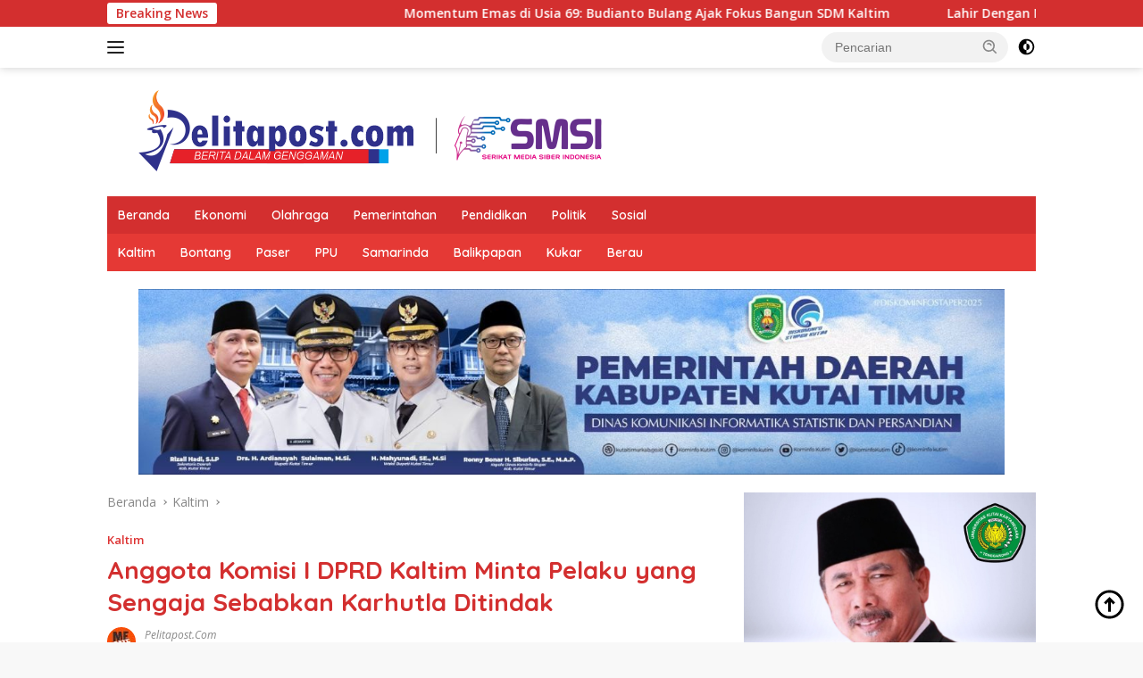

--- FILE ---
content_type: text/html; charset=UTF-8
request_url: https://pelitapost.com/anggota-komisi-i-dprd-kaltim-minta-pelaku-yang-sengaja-sebabkan-karhutla-ditindak/
body_size: 16479
content:
<!doctype html>
<html lang="id">
<head>
	<meta charset="UTF-8">
	<meta name="viewport" content="width=device-width, initial-scale=1">
	<link rel="profile" href="https://gmpg.org/xfn/11">

	<meta name='robots' content='index, follow, max-image-preview:large, max-snippet:-1, max-video-preview:-1' />

	<!-- This site is optimized with the Yoast SEO Premium plugin v18.0 (Yoast SEO v26.1.1) - https://yoast.com/wordpress/plugins/seo/ -->
	<title>Anggota Komisi I DPRD Kaltim Minta Pelaku yang Sengaja Sebabkan Karhutla Ditindak - pelitapost.com</title>
	<link rel="canonical" href="https://pelitapost.com/anggota-komisi-i-dprd-kaltim-minta-pelaku-yang-sengaja-sebabkan-karhutla-ditindak/" />
	<meta property="og:locale" content="id_ID" />
	<meta property="og:type" content="article" />
	<meta property="og:title" content="Anggota Komisi I DPRD Kaltim Minta Pelaku yang Sengaja Sebabkan Karhutla Ditindak" />
	<meta property="og:description" content="Samarinda &#8211; Anggota Komisi DPRD Kaltim, Jahidin mengungkapkan potensi kebakaran hutan di Kaltim bukan hanya..." />
	<meta property="og:url" content="https://pelitapost.com/anggota-komisi-i-dprd-kaltim-minta-pelaku-yang-sengaja-sebabkan-karhutla-ditindak/" />
	<meta property="og:site_name" content="pelitapost.com" />
	<meta property="article:published_time" content="2023-10-22T23:23:19+00:00" />
	<meta property="article:modified_time" content="2023-10-29T02:44:21+00:00" />
	<meta property="og:image" content="https://pelitapost.com/wp-content/uploads/2023/10/IMG-20231013-WA0031.jpg" />
	<meta property="og:image:width" content="1600" />
	<meta property="og:image:height" content="1200" />
	<meta property="og:image:type" content="image/jpeg" />
	<meta name="author" content="pelitapost.com" />
	<meta name="twitter:card" content="summary_large_image" />
	<meta name="twitter:label1" content="Ditulis oleh" />
	<meta name="twitter:data1" content="pelitapost.com" />
	<meta name="twitter:label2" content="Estimasi waktu membaca" />
	<meta name="twitter:data2" content="1 menit" />
	<script type="application/ld+json" class="yoast-schema-graph">{"@context":"https://schema.org","@graph":[{"@type":"Article","@id":"https://pelitapost.com/anggota-komisi-i-dprd-kaltim-minta-pelaku-yang-sengaja-sebabkan-karhutla-ditindak/#article","isPartOf":{"@id":"https://pelitapost.com/anggota-komisi-i-dprd-kaltim-minta-pelaku-yang-sengaja-sebabkan-karhutla-ditindak/"},"author":{"name":"pelitapost.com","@id":"https://pelitapost.com/#/schema/person/eaac71a97c21e0d1de7d6ce16c7b6a29"},"headline":"Anggota Komisi I DPRD Kaltim Minta Pelaku yang Sengaja Sebabkan Karhutla Ditindak","datePublished":"2023-10-22T23:23:19+00:00","dateModified":"2023-10-29T02:44:21+00:00","mainEntityOfPage":{"@id":"https://pelitapost.com/anggota-komisi-i-dprd-kaltim-minta-pelaku-yang-sengaja-sebabkan-karhutla-ditindak/"},"wordCount":176,"publisher":{"@id":"https://pelitapost.com/#organization"},"image":{"@id":"https://pelitapost.com/anggota-komisi-i-dprd-kaltim-minta-pelaku-yang-sengaja-sebabkan-karhutla-ditindak/#primaryimage"},"thumbnailUrl":"https://pelitapost.com/wp-content/uploads/2023/10/IMG-20231013-WA0031.jpg","keywords":["Anggota Komisi I DPRD Kaltim","Jahidin"],"articleSection":["Kaltim"],"inLanguage":"id"},{"@type":"WebPage","@id":"https://pelitapost.com/anggota-komisi-i-dprd-kaltim-minta-pelaku-yang-sengaja-sebabkan-karhutla-ditindak/","url":"https://pelitapost.com/anggota-komisi-i-dprd-kaltim-minta-pelaku-yang-sengaja-sebabkan-karhutla-ditindak/","name":"Anggota Komisi I DPRD Kaltim Minta Pelaku yang Sengaja Sebabkan Karhutla Ditindak - pelitapost.com","isPartOf":{"@id":"https://pelitapost.com/#website"},"primaryImageOfPage":{"@id":"https://pelitapost.com/anggota-komisi-i-dprd-kaltim-minta-pelaku-yang-sengaja-sebabkan-karhutla-ditindak/#primaryimage"},"image":{"@id":"https://pelitapost.com/anggota-komisi-i-dprd-kaltim-minta-pelaku-yang-sengaja-sebabkan-karhutla-ditindak/#primaryimage"},"thumbnailUrl":"https://pelitapost.com/wp-content/uploads/2023/10/IMG-20231013-WA0031.jpg","datePublished":"2023-10-22T23:23:19+00:00","dateModified":"2023-10-29T02:44:21+00:00","breadcrumb":{"@id":"https://pelitapost.com/anggota-komisi-i-dprd-kaltim-minta-pelaku-yang-sengaja-sebabkan-karhutla-ditindak/#breadcrumb"},"inLanguage":"id","potentialAction":[{"@type":"ReadAction","target":["https://pelitapost.com/anggota-komisi-i-dprd-kaltim-minta-pelaku-yang-sengaja-sebabkan-karhutla-ditindak/"]}]},{"@type":"ImageObject","inLanguage":"id","@id":"https://pelitapost.com/anggota-komisi-i-dprd-kaltim-minta-pelaku-yang-sengaja-sebabkan-karhutla-ditindak/#primaryimage","url":"https://pelitapost.com/wp-content/uploads/2023/10/IMG-20231013-WA0031.jpg","contentUrl":"https://pelitapost.com/wp-content/uploads/2023/10/IMG-20231013-WA0031.jpg","width":1600,"height":1200,"caption":"Jahidin, Anggota DPRD Kaltim (Foto: Istimewa)"},{"@type":"BreadcrumbList","@id":"https://pelitapost.com/anggota-komisi-i-dprd-kaltim-minta-pelaku-yang-sengaja-sebabkan-karhutla-ditindak/#breadcrumb","itemListElement":[{"@type":"ListItem","position":1,"name":"Home","item":"https://pelitapost.com/"},{"@type":"ListItem","position":2,"name":"Anggota Komisi I DPRD Kaltim Minta Pelaku yang Sengaja Sebabkan Karhutla Ditindak"}]},{"@type":"WebSite","@id":"https://pelitapost.com/#website","url":"https://pelitapost.com/","name":"pelitapost.com","description":"berita dalam genggaman","publisher":{"@id":"https://pelitapost.com/#organization"},"potentialAction":[{"@type":"SearchAction","target":{"@type":"EntryPoint","urlTemplate":"https://pelitapost.com/?s={search_term_string}"},"query-input":{"@type":"PropertyValueSpecification","valueRequired":true,"valueName":"search_term_string"}}],"inLanguage":"id"},{"@type":"Organization","@id":"https://pelitapost.com/#organization","name":"pelitapost.com","url":"https://pelitapost.com/","logo":{"@type":"ImageObject","inLanguage":"id","@id":"https://pelitapost.com/#/schema/logo/image/","url":"https://pelitapost.com/wp-content/uploads/2022/12/cropped-pelitapost.png","contentUrl":"https://pelitapost.com/wp-content/uploads/2022/12/cropped-pelitapost.png","width":570,"height":104,"caption":"pelitapost.com"},"image":{"@id":"https://pelitapost.com/#/schema/logo/image/"}},{"@type":"Person","@id":"https://pelitapost.com/#/schema/person/eaac71a97c21e0d1de7d6ce16c7b6a29","name":"pelitapost.com","image":{"@type":"ImageObject","inLanguage":"id","@id":"https://pelitapost.com/#/schema/person/image/","url":"https://secure.gravatar.com/avatar/775574beba5930e2a862fa2b834543c7204424fded5f7d94aad9501f71193b01?s=96&d=mm&r=g","contentUrl":"https://secure.gravatar.com/avatar/775574beba5930e2a862fa2b834543c7204424fded5f7d94aad9501f71193b01?s=96&d=mm&r=g","caption":"pelitapost.com"},"sameAs":["https://pelitapost.com"],"url":"https://pelitapost.com/author/admin_pelita/"}]}</script>
	<!-- / Yoast SEO Premium plugin. -->


<link rel='dns-prefetch' href='//www.googletagmanager.com' />
<link rel='dns-prefetch' href='//fonts.googleapis.com' />
<link rel='dns-prefetch' href='//pagead2.googlesyndication.com' />
<link rel="alternate" type="application/rss+xml" title="pelitapost.com &raquo; Feed" href="https://pelitapost.com/feed/" />
<link rel="alternate" type="application/rss+xml" title="pelitapost.com &raquo; Umpan Komentar" href="https://pelitapost.com/comments/feed/" />
<link rel="alternate" title="oEmbed (JSON)" type="application/json+oembed" href="https://pelitapost.com/wp-json/oembed/1.0/embed?url=https%3A%2F%2Fpelitapost.com%2Fanggota-komisi-i-dprd-kaltim-minta-pelaku-yang-sengaja-sebabkan-karhutla-ditindak%2F" />
<link rel="alternate" title="oEmbed (XML)" type="text/xml+oembed" href="https://pelitapost.com/wp-json/oembed/1.0/embed?url=https%3A%2F%2Fpelitapost.com%2Fanggota-komisi-i-dprd-kaltim-minta-pelaku-yang-sengaja-sebabkan-karhutla-ditindak%2F&#038;format=xml" />
<style id='wp-img-auto-sizes-contain-inline-css'>
img:is([sizes=auto i],[sizes^="auto," i]){contain-intrinsic-size:3000px 1500px}
/*# sourceURL=wp-img-auto-sizes-contain-inline-css */
</style>

<link rel='stylesheet' id='dashicons-css' href='https://pelitapost.com/wp-includes/css/dashicons.min.css?ver=6.9' media='all' />
<link rel='stylesheet' id='post-views-counter-frontend-css' href='https://pelitapost.com/wp-content/plugins/post-views-counter/css/frontend.min.css?ver=1.5.5' media='all' />
<link rel='stylesheet' id='menu-icons-extra-css' href='https://pelitapost.com/wp-content/plugins/menu-icons/css/extra.min.css?ver=0.13.19' media='all' />
<style id='wp-emoji-styles-inline-css'>

	img.wp-smiley, img.emoji {
		display: inline !important;
		border: none !important;
		box-shadow: none !important;
		height: 1em !important;
		width: 1em !important;
		margin: 0 0.07em !important;
		vertical-align: -0.1em !important;
		background: none !important;
		padding: 0 !important;
	}
/*# sourceURL=wp-emoji-styles-inline-css */
</style>
<link rel='stylesheet' id='wp-block-library-css' href='https://pelitapost.com/wp-includes/css/dist/block-library/style.min.css?ver=6.9' media='all' />
<style id='global-styles-inline-css'>
:root{--wp--preset--aspect-ratio--square: 1;--wp--preset--aspect-ratio--4-3: 4/3;--wp--preset--aspect-ratio--3-4: 3/4;--wp--preset--aspect-ratio--3-2: 3/2;--wp--preset--aspect-ratio--2-3: 2/3;--wp--preset--aspect-ratio--16-9: 16/9;--wp--preset--aspect-ratio--9-16: 9/16;--wp--preset--color--black: #000000;--wp--preset--color--cyan-bluish-gray: #abb8c3;--wp--preset--color--white: #ffffff;--wp--preset--color--pale-pink: #f78da7;--wp--preset--color--vivid-red: #cf2e2e;--wp--preset--color--luminous-vivid-orange: #ff6900;--wp--preset--color--luminous-vivid-amber: #fcb900;--wp--preset--color--light-green-cyan: #7bdcb5;--wp--preset--color--vivid-green-cyan: #00d084;--wp--preset--color--pale-cyan-blue: #8ed1fc;--wp--preset--color--vivid-cyan-blue: #0693e3;--wp--preset--color--vivid-purple: #9b51e0;--wp--preset--gradient--vivid-cyan-blue-to-vivid-purple: linear-gradient(135deg,rgb(6,147,227) 0%,rgb(155,81,224) 100%);--wp--preset--gradient--light-green-cyan-to-vivid-green-cyan: linear-gradient(135deg,rgb(122,220,180) 0%,rgb(0,208,130) 100%);--wp--preset--gradient--luminous-vivid-amber-to-luminous-vivid-orange: linear-gradient(135deg,rgb(252,185,0) 0%,rgb(255,105,0) 100%);--wp--preset--gradient--luminous-vivid-orange-to-vivid-red: linear-gradient(135deg,rgb(255,105,0) 0%,rgb(207,46,46) 100%);--wp--preset--gradient--very-light-gray-to-cyan-bluish-gray: linear-gradient(135deg,rgb(238,238,238) 0%,rgb(169,184,195) 100%);--wp--preset--gradient--cool-to-warm-spectrum: linear-gradient(135deg,rgb(74,234,220) 0%,rgb(151,120,209) 20%,rgb(207,42,186) 40%,rgb(238,44,130) 60%,rgb(251,105,98) 80%,rgb(254,248,76) 100%);--wp--preset--gradient--blush-light-purple: linear-gradient(135deg,rgb(255,206,236) 0%,rgb(152,150,240) 100%);--wp--preset--gradient--blush-bordeaux: linear-gradient(135deg,rgb(254,205,165) 0%,rgb(254,45,45) 50%,rgb(107,0,62) 100%);--wp--preset--gradient--luminous-dusk: linear-gradient(135deg,rgb(255,203,112) 0%,rgb(199,81,192) 50%,rgb(65,88,208) 100%);--wp--preset--gradient--pale-ocean: linear-gradient(135deg,rgb(255,245,203) 0%,rgb(182,227,212) 50%,rgb(51,167,181) 100%);--wp--preset--gradient--electric-grass: linear-gradient(135deg,rgb(202,248,128) 0%,rgb(113,206,126) 100%);--wp--preset--gradient--midnight: linear-gradient(135deg,rgb(2,3,129) 0%,rgb(40,116,252) 100%);--wp--preset--font-size--small: 13px;--wp--preset--font-size--medium: 20px;--wp--preset--font-size--large: 36px;--wp--preset--font-size--x-large: 42px;--wp--preset--spacing--20: 0.44rem;--wp--preset--spacing--30: 0.67rem;--wp--preset--spacing--40: 1rem;--wp--preset--spacing--50: 1.5rem;--wp--preset--spacing--60: 2.25rem;--wp--preset--spacing--70: 3.38rem;--wp--preset--spacing--80: 5.06rem;--wp--preset--shadow--natural: 6px 6px 9px rgba(0, 0, 0, 0.2);--wp--preset--shadow--deep: 12px 12px 50px rgba(0, 0, 0, 0.4);--wp--preset--shadow--sharp: 6px 6px 0px rgba(0, 0, 0, 0.2);--wp--preset--shadow--outlined: 6px 6px 0px -3px rgb(255, 255, 255), 6px 6px rgb(0, 0, 0);--wp--preset--shadow--crisp: 6px 6px 0px rgb(0, 0, 0);}:where(.is-layout-flex){gap: 0.5em;}:where(.is-layout-grid){gap: 0.5em;}body .is-layout-flex{display: flex;}.is-layout-flex{flex-wrap: wrap;align-items: center;}.is-layout-flex > :is(*, div){margin: 0;}body .is-layout-grid{display: grid;}.is-layout-grid > :is(*, div){margin: 0;}:where(.wp-block-columns.is-layout-flex){gap: 2em;}:where(.wp-block-columns.is-layout-grid){gap: 2em;}:where(.wp-block-post-template.is-layout-flex){gap: 1.25em;}:where(.wp-block-post-template.is-layout-grid){gap: 1.25em;}.has-black-color{color: var(--wp--preset--color--black) !important;}.has-cyan-bluish-gray-color{color: var(--wp--preset--color--cyan-bluish-gray) !important;}.has-white-color{color: var(--wp--preset--color--white) !important;}.has-pale-pink-color{color: var(--wp--preset--color--pale-pink) !important;}.has-vivid-red-color{color: var(--wp--preset--color--vivid-red) !important;}.has-luminous-vivid-orange-color{color: var(--wp--preset--color--luminous-vivid-orange) !important;}.has-luminous-vivid-amber-color{color: var(--wp--preset--color--luminous-vivid-amber) !important;}.has-light-green-cyan-color{color: var(--wp--preset--color--light-green-cyan) !important;}.has-vivid-green-cyan-color{color: var(--wp--preset--color--vivid-green-cyan) !important;}.has-pale-cyan-blue-color{color: var(--wp--preset--color--pale-cyan-blue) !important;}.has-vivid-cyan-blue-color{color: var(--wp--preset--color--vivid-cyan-blue) !important;}.has-vivid-purple-color{color: var(--wp--preset--color--vivid-purple) !important;}.has-black-background-color{background-color: var(--wp--preset--color--black) !important;}.has-cyan-bluish-gray-background-color{background-color: var(--wp--preset--color--cyan-bluish-gray) !important;}.has-white-background-color{background-color: var(--wp--preset--color--white) !important;}.has-pale-pink-background-color{background-color: var(--wp--preset--color--pale-pink) !important;}.has-vivid-red-background-color{background-color: var(--wp--preset--color--vivid-red) !important;}.has-luminous-vivid-orange-background-color{background-color: var(--wp--preset--color--luminous-vivid-orange) !important;}.has-luminous-vivid-amber-background-color{background-color: var(--wp--preset--color--luminous-vivid-amber) !important;}.has-light-green-cyan-background-color{background-color: var(--wp--preset--color--light-green-cyan) !important;}.has-vivid-green-cyan-background-color{background-color: var(--wp--preset--color--vivid-green-cyan) !important;}.has-pale-cyan-blue-background-color{background-color: var(--wp--preset--color--pale-cyan-blue) !important;}.has-vivid-cyan-blue-background-color{background-color: var(--wp--preset--color--vivid-cyan-blue) !important;}.has-vivid-purple-background-color{background-color: var(--wp--preset--color--vivid-purple) !important;}.has-black-border-color{border-color: var(--wp--preset--color--black) !important;}.has-cyan-bluish-gray-border-color{border-color: var(--wp--preset--color--cyan-bluish-gray) !important;}.has-white-border-color{border-color: var(--wp--preset--color--white) !important;}.has-pale-pink-border-color{border-color: var(--wp--preset--color--pale-pink) !important;}.has-vivid-red-border-color{border-color: var(--wp--preset--color--vivid-red) !important;}.has-luminous-vivid-orange-border-color{border-color: var(--wp--preset--color--luminous-vivid-orange) !important;}.has-luminous-vivid-amber-border-color{border-color: var(--wp--preset--color--luminous-vivid-amber) !important;}.has-light-green-cyan-border-color{border-color: var(--wp--preset--color--light-green-cyan) !important;}.has-vivid-green-cyan-border-color{border-color: var(--wp--preset--color--vivid-green-cyan) !important;}.has-pale-cyan-blue-border-color{border-color: var(--wp--preset--color--pale-cyan-blue) !important;}.has-vivid-cyan-blue-border-color{border-color: var(--wp--preset--color--vivid-cyan-blue) !important;}.has-vivid-purple-border-color{border-color: var(--wp--preset--color--vivid-purple) !important;}.has-vivid-cyan-blue-to-vivid-purple-gradient-background{background: var(--wp--preset--gradient--vivid-cyan-blue-to-vivid-purple) !important;}.has-light-green-cyan-to-vivid-green-cyan-gradient-background{background: var(--wp--preset--gradient--light-green-cyan-to-vivid-green-cyan) !important;}.has-luminous-vivid-amber-to-luminous-vivid-orange-gradient-background{background: var(--wp--preset--gradient--luminous-vivid-amber-to-luminous-vivid-orange) !important;}.has-luminous-vivid-orange-to-vivid-red-gradient-background{background: var(--wp--preset--gradient--luminous-vivid-orange-to-vivid-red) !important;}.has-very-light-gray-to-cyan-bluish-gray-gradient-background{background: var(--wp--preset--gradient--very-light-gray-to-cyan-bluish-gray) !important;}.has-cool-to-warm-spectrum-gradient-background{background: var(--wp--preset--gradient--cool-to-warm-spectrum) !important;}.has-blush-light-purple-gradient-background{background: var(--wp--preset--gradient--blush-light-purple) !important;}.has-blush-bordeaux-gradient-background{background: var(--wp--preset--gradient--blush-bordeaux) !important;}.has-luminous-dusk-gradient-background{background: var(--wp--preset--gradient--luminous-dusk) !important;}.has-pale-ocean-gradient-background{background: var(--wp--preset--gradient--pale-ocean) !important;}.has-electric-grass-gradient-background{background: var(--wp--preset--gradient--electric-grass) !important;}.has-midnight-gradient-background{background: var(--wp--preset--gradient--midnight) !important;}.has-small-font-size{font-size: var(--wp--preset--font-size--small) !important;}.has-medium-font-size{font-size: var(--wp--preset--font-size--medium) !important;}.has-large-font-size{font-size: var(--wp--preset--font-size--large) !important;}.has-x-large-font-size{font-size: var(--wp--preset--font-size--x-large) !important;}
/*# sourceURL=global-styles-inline-css */
</style>

<style id='classic-theme-styles-inline-css'>
/*! This file is auto-generated */
.wp-block-button__link{color:#fff;background-color:#32373c;border-radius:9999px;box-shadow:none;text-decoration:none;padding:calc(.667em + 2px) calc(1.333em + 2px);font-size:1.125em}.wp-block-file__button{background:#32373c;color:#fff;text-decoration:none}
/*# sourceURL=/wp-includes/css/classic-themes.min.css */
</style>
<link rel='stylesheet' id='wpberita-fonts-css' href='https://fonts.googleapis.com/css?family=Quicksand%3A600%2C600%2C700%7COpen+Sans%3A400%2Citalic%2C600&#038;subset=latin&#038;display=swap&#038;ver=2.1.6' media='all' />
<link rel='stylesheet' id='wpberita-style-css' href='https://pelitapost.com/wp-content/themes/wpberita/style.css?ver=2.1.6' media='all' />
<style id='wpberita-style-inline-css'>
h1,h2,h3,h4,h5,h6,.sidr-class-site-title,.site-title,.gmr-mainmenu ul > li > a,.sidr ul li a,.heading-text,.gmr-mobilemenu ul li a,#navigationamp ul li a{font-family:Quicksand;}h1,h2,h3,h4,h5,h6,.sidr-class-site-title,.site-title,.gmr-mainmenu ul > li > a,.sidr ul li a,.heading-text,.gmr-mobilemenu ul li a,#navigationamp ul li a,.related-text-onlytitle{font-weight:600;}h1 strong,h2 strong,h3 strong,h4 strong,h5 strong,h6 strong{font-weight:700;}body{font-family:Open Sans;--font-reguler:400;--font-bold:600;--background-color:#f8f8f8;--main-color:#000000;--link-color-body:#000000;--hoverlink-color-body:#eeee22;--border-color:#cccccc;--button-bgcolor:#43A047;--button-color:#ffffff;--header-bgcolor:#ffffff;--topnav-color:#222222;--bigheadline-color:#f1c40f;--mainmenu-color:#ffffff;--mainmenu-hovercolor:#f1c40f;--secondmenu-bgcolor:#E53935;--secondmenu-color:#ffffff;--secondmenu-hovercolor:#f1c40f;--content-bgcolor:#ffffff;--content-greycolor:#888888;--greybody-bgcolor:#efefef;--footer-bgcolor:#dd3333;--footer-color:#ffffff;--footer-linkcolor:#ffffff;--footer-hover-linkcolor:#eeee22;}.entry-content-single{font-size:16px;}body,body.dark-theme{--scheme-color:#D32F2F;--secondscheme-color:#dd3333;--mainmenu-bgcolor:#D32F2F;}/* Generate Using Cache */
/*# sourceURL=wpberita-style-inline-css */
</style>
<link rel='stylesheet' id='wp-block-paragraph-css' href='https://pelitapost.com/wp-includes/blocks/paragraph/style.min.css?ver=6.9' media='all' />

<!-- Potongan tag Google (gtag.js) ditambahkan oleh Site Kit -->
<!-- Snippet Google Analytics telah ditambahkan oleh Site Kit -->
<script src="https://www.googletagmanager.com/gtag/js?id=GT-5R7G4HS" id="google_gtagjs-js" async></script>
<script id="google_gtagjs-js-after">
window.dataLayer = window.dataLayer || [];function gtag(){dataLayer.push(arguments);}
gtag("set","linker",{"domains":["pelitapost.com"]});
gtag("js", new Date());
gtag("set", "developer_id.dZTNiMT", true);
gtag("config", "GT-5R7G4HS");
//# sourceURL=google_gtagjs-js-after
</script>
<link rel="https://api.w.org/" href="https://pelitapost.com/wp-json/" /><link rel="alternate" title="JSON" type="application/json" href="https://pelitapost.com/wp-json/wp/v2/posts/4882" /><link rel="EditURI" type="application/rsd+xml" title="RSD" href="https://pelitapost.com/xmlrpc.php?rsd" />
<meta name="generator" content="WordPress 6.9" />
<link rel='shortlink' href='https://pelitapost.com/?p=4882' />
<meta name="generator" content="Site Kit by Google 1.170.0" />
<!-- Meta tag Google AdSense ditambahkan oleh Site Kit -->
<meta name="google-adsense-platform-account" content="ca-host-pub-2644536267352236">
<meta name="google-adsense-platform-domain" content="sitekit.withgoogle.com">
<!-- Akhir tag meta Google AdSense yang ditambahkan oleh Site Kit -->
<style>.recentcomments a{display:inline !important;padding:0 !important;margin:0 !important;}</style>
<!-- Snippet Google Tag Manager telah ditambahkan oleh Site Kit -->
<script>
			( function( w, d, s, l, i ) {
				w[l] = w[l] || [];
				w[l].push( {'gtm.start': new Date().getTime(), event: 'gtm.js'} );
				var f = d.getElementsByTagName( s )[0],
					j = d.createElement( s ), dl = l != 'dataLayer' ? '&l=' + l : '';
				j.async = true;
				j.src = 'https://www.googletagmanager.com/gtm.js?id=' + i + dl;
				f.parentNode.insertBefore( j, f );
			} )( window, document, 'script', 'dataLayer', 'GTM-PPTCXVV' );
			
</script>

<!-- Snippet Google Tag Manager penutup telah ditambahkan oleh Site Kit -->

<!-- Snippet Google AdSense telah ditambahkan oleh Site Kit -->
<script async src="https://pagead2.googlesyndication.com/pagead/js/adsbygoogle.js?client=ca-pub-1020073954247484&amp;host=ca-host-pub-2644536267352236" crossorigin="anonymous"></script>

<!-- Snippet Google AdSense penutup telah ditambahkan oleh Site Kit -->
<link rel="icon" href="https://pelitapost.com/wp-content/uploads/2021/06/cropped-pelita-icon-32x32.png" sizes="32x32" />
<link rel="icon" href="https://pelitapost.com/wp-content/uploads/2021/06/cropped-pelita-icon-192x192.png" sizes="192x192" />
<link rel="apple-touch-icon" href="https://pelitapost.com/wp-content/uploads/2021/06/cropped-pelita-icon-180x180.png" />
<meta name="msapplication-TileImage" content="https://pelitapost.com/wp-content/uploads/2021/06/cropped-pelita-icon-270x270.png" />
</head>

<body class="wp-singular post-template-default single single-post postid-4882 single-format-standard wp-custom-logo wp-embed-responsive wp-theme-wpberita idtheme kentooz">
		<!-- Snippet Google Tag Manager (noscript) telah ditambahkan oleh Site Kit -->
		<noscript>
			<iframe src="https://www.googletagmanager.com/ns.html?id=GTM-PPTCXVV" height="0" width="0" style="display:none;visibility:hidden"></iframe>
		</noscript>
		<!-- Snippet Google Tag Manager (noscript) penutup telah ditambahkan oleh Site Kit -->
			<a class="skip-link screen-reader-text" href="#primary">Langsung ke konten</a>
	<div id="topnavwrap" class="gmr-topnavwrap clearfix">
		<div class="gmr-topnotification"><div class="container"><div class="list-flex"><div class="row-flex"><div class="text-marquee">Breaking News</div></div><div class="row-flex wrap-marquee"><div class="marquee">				<a href="https://pelitapost.com/momentum-emas-di-usia-69-budianto-bulang-ajak-fokus-bangun-sdm-kaltim/" class="gmr-recent-marquee" title="Momentum Emas di Usia 69: Budianto Bulang Ajak Fokus Bangun SDM Kaltim">Momentum Emas di Usia 69: Budianto Bulang Ajak Fokus Bangun SDM Kaltim</a>
								<a href="https://pelitapost.com/lahir-dengan-motto-jahap-sosok-muda-hebat-dari-kota-santri-lintas-sektoral/" class="gmr-recent-marquee" title="Lahir Dengan Motto JAHAP, Sosok Muda Hebat dari Kota Santri Lintas Sektoral">Lahir Dengan Motto JAHAP, Sosok Muda Hebat dari Kota Santri Lintas Sektoral</a>
								<a href="https://pelitapost.com/kpc-perkuat-ketahanan-pangan-bengalon-salurkan-bantuan-pertanian-rp200-juta-di-awal-2026/" class="gmr-recent-marquee" title="KPC Perkuat Ketahanan Pangan Bengalon, Salurkan Bantuan Pertanian Rp200 Juta di Awal 2026">KPC Perkuat Ketahanan Pangan Bengalon, Salurkan Bantuan Pertanian Rp200 Juta di Awal 2026</a>
								<a href="https://pelitapost.com/respons-cepat-banjir-bengalon-kpc-bersama-fcrb-perkuat-sinergi-kemanusiaan/" class="gmr-recent-marquee" title="Respons Cepat Banjir Bengalon, KPC Bersama FCRB Perkuat Sinergi Kemanusiaan">Respons Cepat Banjir Bengalon, KPC Bersama FCRB Perkuat Sinergi Kemanusiaan</a>
								<a href="https://pelitapost.com/studi-tiru-di-jawa-fpti-kutim-optimis-juara-umum-porprov-2026/" class="gmr-recent-marquee" title="Studi Tiru di Jawa, FPTI Kutim Optimis Juara Umum PORPROV 2026">Studi Tiru di Jawa, FPTI Kutim Optimis Juara Umum PORPROV 2026</a>
				</div></div></div></div></div>
		<div class="container">
			<div class="list-flex">
				<div class="row-flex gmr-navleft">
					<a id="gmr-responsive-menu" title="Menu" href="#menus" rel="nofollow"><div class="ktz-i-wrap"><span class="ktz-i"></span><span class="ktz-i"></span><span class="ktz-i"></span></div></a><div class="gmr-logo-mobile"><a class="custom-logo-link" href="https://pelitapost.com/" title="pelitapost.com" rel="home"><img class="custom-logo" src="https://pelitapost.com/wp-content/uploads/2022/12/cropped-pelitapost.png" width="570" height="104" alt="pelitapost.com" loading="lazy" /></a></div>				</div>

				<div class="row-flex gmr-navright">
					
								<div class="gmr-table-search">
									<form method="get" class="gmr-searchform searchform" action="https://pelitapost.com/">
										<input type="text" name="s" id="s" placeholder="Pencarian" />
										<input type="hidden" name="post_type" value="post" />
										<button type="submit" role="button" class="gmr-search-submit gmr-search-icon">
										<svg xmlns="http://www.w3.org/2000/svg" aria-hidden="true" role="img" width="1em" height="1em" preserveAspectRatio="xMidYMid meet" viewBox="0 0 24 24"><path fill="currentColor" d="M10 18a7.952 7.952 0 0 0 4.897-1.688l4.396 4.396l1.414-1.414l-4.396-4.396A7.952 7.952 0 0 0 18 10c0-4.411-3.589-8-8-8s-8 3.589-8 8s3.589 8 8 8zm0-14c3.309 0 6 2.691 6 6s-2.691 6-6 6s-6-2.691-6-6s2.691-6 6-6z"/><path fill="currentColor" d="M11.412 8.586c.379.38.588.882.588 1.414h2a3.977 3.977 0 0 0-1.174-2.828c-1.514-1.512-4.139-1.512-5.652 0l1.412 1.416c.76-.758 2.07-.756 2.826-.002z"/></svg>
										</button>
									</form>
								</div>
							<a class="darkmode-button topnav-button" title="Mode Gelap" href="#" rel="nofollow"><svg xmlns="http://www.w3.org/2000/svg" aria-hidden="true" role="img" width="1em" height="1em" preserveAspectRatio="xMidYMid meet" viewBox="0 0 24 24"><g fill="currentColor"><path d="M12 16a4 4 0 0 0 0-8v8Z"/><path fill-rule="evenodd" d="M12 2C6.477 2 2 6.477 2 12s4.477 10 10 10s10-4.477 10-10S17.523 2 12 2Zm0 2v4a4 4 0 1 0 0 8v4a8 8 0 1 0 0-16Z" clip-rule="evenodd"/></g></svg></a><div class="gmr-search-btn">
					<a id="search-menu-button" class="topnav-button gmr-search-icon" title="Pencarian" href="#" rel="nofollow"><svg xmlns="http://www.w3.org/2000/svg" aria-hidden="true" role="img" width="1em" height="1em" preserveAspectRatio="xMidYMid meet" viewBox="0 0 24 24"><path fill="none" stroke="currentColor" stroke-linecap="round" stroke-width="2" d="m21 21l-4.486-4.494M19 10.5a8.5 8.5 0 1 1-17 0a8.5 8.5 0 0 1 17 0Z"/></svg></a>
					<div id="search-dropdown-container" class="search-dropdown search">
					<form method="get" class="gmr-searchform searchform" action="https://pelitapost.com/">
						<input type="text" name="s" id="s" placeholder="Pencarian" />
						<button type="submit" class="gmr-search-submit gmr-search-icon"><svg xmlns="http://www.w3.org/2000/svg" aria-hidden="true" role="img" width="1em" height="1em" preserveAspectRatio="xMidYMid meet" viewBox="0 0 24 24"><path fill="currentColor" d="M10 18a7.952 7.952 0 0 0 4.897-1.688l4.396 4.396l1.414-1.414l-4.396-4.396A7.952 7.952 0 0 0 18 10c0-4.411-3.589-8-8-8s-8 3.589-8 8s3.589 8 8 8zm0-14c3.309 0 6 2.691 6 6s-2.691 6-6 6s-6-2.691-6-6s2.691-6 6-6z"/><path fill="currentColor" d="M11.412 8.586c.379.38.588.882.588 1.414h2a3.977 3.977 0 0 0-1.174-2.828c-1.514-1.512-4.139-1.512-5.652 0l1.412 1.416c.76-.758 2.07-.756 2.826-.002z"/></svg></button>
					</form>
					</div>
				</div>				</div>
			</div>
		</div>
				</div>

	<div id="page" class="site">

									<header id="masthead" class="site-header">
								<div class="container">
					<div class="site-branding">
						<div class="gmr-logo"><div class="gmr-logo-wrap"><a class="custom-logo-link logolink" href="https://pelitapost.com" title="pelitapost.com" rel="home"><img class="custom-logo" src="https://pelitapost.com/wp-content/uploads/2022/12/cropped-pelitapost.png" width="570" height="104" alt="pelitapost.com" loading="lazy" /></a><div class="close-topnavmenu-wrap"><a id="close-topnavmenu-button" rel="nofollow" href="#"><svg xmlns="http://www.w3.org/2000/svg" aria-hidden="true" role="img" width="1em" height="1em" preserveAspectRatio="xMidYMid meet" viewBox="0 0 32 32"><path fill="currentColor" d="M24 9.4L22.6 8L16 14.6L9.4 8L8 9.4l6.6 6.6L8 22.6L9.4 24l6.6-6.6l6.6 6.6l1.4-1.4l-6.6-6.6L24 9.4z"/></svg></a></div></div></div>					</div><!-- .site-branding -->
				</div>
			</header><!-- #masthead -->
							<div id="main-nav-wrap" class="gmr-mainmenu-wrap">
				<div class="container">
					<nav id="main-nav" class="main-navigation gmr-mainmenu">
						<ul id="primary-menu" class="menu"><li id="menu-item-572" class="menu-item menu-item-type-custom menu-item-object-custom menu-item-home menu-item-572"><a href="https://pelitapost.com/">Beranda</a></li>
<li id="menu-item-41" class="menu-item menu-item-type-taxonomy menu-item-object-category menu-item-41"><a href="https://pelitapost.com/category/ekonomi/">Ekonomi</a></li>
<li id="menu-item-42" class="menu-item menu-item-type-taxonomy menu-item-object-category menu-item-42"><a href="https://pelitapost.com/category/olahraga/">Olahraga</a></li>
<li id="menu-item-43" class="menu-item menu-item-type-taxonomy menu-item-object-category menu-item-43"><a href="https://pelitapost.com/category/pemerintahan/">Pemerintahan</a></li>
<li id="menu-item-44" class="menu-item menu-item-type-taxonomy menu-item-object-category menu-item-44"><a href="https://pelitapost.com/category/pendidikan/">Pendidikan</a></li>
<li id="menu-item-45" class="menu-item menu-item-type-taxonomy menu-item-object-category menu-item-45"><a href="https://pelitapost.com/category/politik/">Politik</a></li>
<li id="menu-item-46" class="menu-item menu-item-type-taxonomy menu-item-object-category menu-item-46"><a href="https://pelitapost.com/category/sosial/">Sosial</a></li>
</ul><ul id="secondary-menu" class="menu"><li id="menu-item-4737" class="menu-item menu-item-type-taxonomy menu-item-object-category current-post-ancestor current-menu-parent current-post-parent menu-item-4737"><a href="https://pelitapost.com/category/kaltim/">Kaltim</a></li>
<li id="menu-item-4703" class="menu-item menu-item-type-taxonomy menu-item-object-category menu-item-4703"><a href="https://pelitapost.com/category/bontang/">Bontang</a></li>
<li id="menu-item-4704" class="menu-item menu-item-type-taxonomy menu-item-object-category menu-item-4704"><a href="https://pelitapost.com/category/paser/">Paser</a></li>
<li id="menu-item-4705" class="menu-item menu-item-type-taxonomy menu-item-object-category menu-item-4705"><a href="https://pelitapost.com/category/ppu/">PPU</a></li>
<li id="menu-item-4706" class="menu-item menu-item-type-taxonomy menu-item-object-category menu-item-4706"><a href="https://pelitapost.com/category/samarinda/">Samarinda</a></li>
<li id="menu-item-4707" class="menu-item menu-item-type-taxonomy menu-item-object-category menu-item-4707"><a href="https://pelitapost.com/category/balikpapan/">Balikpapan</a></li>
<li id="menu-item-4708" class="menu-item menu-item-type-taxonomy menu-item-object-category menu-item-4708"><a href="https://pelitapost.com/category/kukar/">Kukar</a></li>
<li id="menu-item-4709" class="menu-item menu-item-type-taxonomy menu-item-object-category menu-item-4709"><a href="https://pelitapost.com/category/berau/">Berau</a></li>
</ul>					</nav><!-- #main-nav -->
				</div>
			</div>
			
		<div class="gmr-topbanner text-center"><div class="container"><img src="https://pelitapost.com/wp-content/uploads/2025/12/pemkabkutim.jpg" alt="banner 728x250" title="banner 970x250" width="970" loading="lazy"></div></div>
		<div id="content" class="gmr-content">

			<div class="container">
				<div class="row">
<main id="primary" class="site-main col-md-8">
	
<article id="post-4882" class="content-single post-4882 post type-post status-publish format-standard has-post-thumbnail hentry category-kaltim tag-anggota-komisi-i-dprd-kaltim tag-jahidin">
				<div class="breadcrumbs" itemscope itemtype="https://schema.org/BreadcrumbList">
																						<span class="first-cl" itemprop="itemListElement" itemscope itemtype="https://schema.org/ListItem">
								<a itemscope itemtype="https://schema.org/WebPage" itemprop="item" itemid="https://pelitapost.com/" href="https://pelitapost.com/"><span itemprop="name">Beranda</span></a>
								<span itemprop="position" content="1"></span>
							</span>
												<span class="separator"></span>
																											<span class="0-cl" itemprop="itemListElement" itemscope itemtype="http://schema.org/ListItem">
								<a itemscope itemtype="https://schema.org/WebPage" itemprop="item" itemid="https://pelitapost.com/category/kaltim/" href="https://pelitapost.com/category/kaltim/"><span itemprop="name">Kaltim</span></a>
								<span itemprop="position" content="2"></span>
							</span>
												<span class="separator"></span>
																				<span class="last-cl" itemscope itemtype="https://schema.org/ListItem">
						<span itemprop="name">Anggota Komisi I DPRD Kaltim Minta Pelaku yang Sengaja Sebabkan Karhutla Ditindak</span>
						<span itemprop="position" content="3"></span>
						</span>
												</div>
				<header class="entry-header entry-header-single">
		<div class="gmr-meta-topic"><strong><span class="cat-links-content"><a href="https://pelitapost.com/category/kaltim/" rel="category tag">Kaltim</a></span></strong>&nbsp;&nbsp;</div><h1 class="entry-title"><strong>Anggota Komisi I DPRD Kaltim Minta Pelaku yang Sengaja Sebabkan Karhutla Ditindak</strong></h1><div class="list-table clearfix"><div class="table-row"><div class="table-cell gmr-gravatar-metasingle"><a class="url" href="https://pelitapost.com/author/admin_pelita/" title="Permalink ke: pelitapost.com"><img alt='' src='https://secure.gravatar.com/avatar/775574beba5930e2a862fa2b834543c7204424fded5f7d94aad9501f71193b01?s=32&#038;d=mm&#038;r=g' srcset='https://secure.gravatar.com/avatar/775574beba5930e2a862fa2b834543c7204424fded5f7d94aad9501f71193b01?s=64&#038;d=mm&#038;r=g 2x' class='avatar avatar-32 photo img-cicle' height='32' width='32' decoding='async'/></a></div><div class="table-cell gmr-content-metasingle"><div class="meta-content gmr-content-metasingle"><span class="author vcard"><a class="url fn n" href="https://pelitapost.com/author/admin_pelita/" title="pelitapost.com">pelitapost.com</a></span></div><div class="meta-content gmr-content-metasingle"><span class="posted-on"><time class="entry-date published" datetime="2023-10-22T23:23:19+00:00">Oktober 22, 2023</time><time class="updated" datetime="2023-10-29T02:44:21+00:00">Oktober 29, 2023</time></span></div></div></div></div>	</header><!-- .entry-header -->
				<figure class="post-thumbnail gmr-thumbnail-single">
				<img width="1600" height="1200" src="https://pelitapost.com/wp-content/uploads/2023/10/IMG-20231013-WA0031.jpg" class="attachment-post-thumbnail size-post-thumbnail wp-post-image" alt="Jahidin, Anggota DPRD Kaltim (Istimewa)" decoding="async" fetchpriority="high" srcset="https://pelitapost.com/wp-content/uploads/2023/10/IMG-20231013-WA0031.jpg 1600w, https://pelitapost.com/wp-content/uploads/2023/10/IMG-20231013-WA0031-100x75.jpg 100w, https://pelitapost.com/wp-content/uploads/2023/10/IMG-20231013-WA0031-768x576.jpg 768w, https://pelitapost.com/wp-content/uploads/2023/10/IMG-20231013-WA0031-1536x1152.jpg 1536w" sizes="(max-width: 1600px) 100vw, 1600px" />									<figcaption class="wp-caption-text">Jahidin, Anggota DPRD Kaltim (Foto: Istimewa)</figcaption>
							</figure>
			
	<div class="single-wrap">
				<div class="entry-content entry-content-single clearfix">
			<div class="post-views content-post post-4882 entry-meta load-static">
				<span class="post-views-icon dashicons dashicons-chart-bar"></span> <span class="post-views-label">dibaca:</span> <span class="post-views-count">139</span>
			</div>
<p><strong>Samarinda</strong> &#8211; Anggota Komisi DPRD Kaltim, Jahidin mengungkapkan potensi kebakaran hutan di Kaltim bukan hanya bersumber dari kemarau. Namun, terkadang disebabkan oleh unsur kesengajaan masyarakat yang memang usil ataupun atas kelalaian sendiri. </p>



<p>Ia meminta pemerintah untuk dapat menindak tegas pelaku yang sebabkan kebakaran hutan, sesuai hukum yang berlaku.&#8221;Memang prosedur Undang-Undangnya seperti itu. Ancaman pidananya sudah pasti lebih dari 5 tahun dan itu bisa menjadi efek jera bagi mereka yang sembrono,&#8221; ungkap Politisi PKB ini.</p>



<p>Jahidin mengatakan penyebab kebakaran hutan di Kaltim tidak hanya disebabkan oleh manusia. Tetapi juga karena pengaruh lahan dan batu bara, apalagi di kondisi kekeringan saat ini.</p>



<p>&#8220;Tidak semua kebakaran hutan di Kaltim disebabkan oleh masyarakat, terkadang juga pemicunya karena pengaruh batu bara. Sehingga, api itu tumbuh sendiri dari pengaruh panas tersebut,&#8221; ucapnya.</p>



<p>Lebih lanjut, Jahidin meminta para aparat hukum dapat memberikan sosialisasi dan pencerahan melalui edukasi kepada masyarakat.</p>



<p>&#8220;Pencerahan sosialisasi kepada masyarakat itu perlu, karena tidak semua masyarakat paham. Jadi kita perlu untuk memberikan sosialisasi dan edukasi kepada mereka,&#8221; tandasnya.</p>
<div class="gmr-related-post-onlytitle"><div class="related-text-onlytitle">Berita Terkait</div><div class="clearfix"><div class="list-gallery-title"><a href="https://pelitapost.com/momen-hari-pahlawan-reza-ajak-pemuda-aktif-dalam-membangun-bangsa/" class="recent-title heading-text" title="Momen Hari Pahlawan, Reza Ajak Pemuda Aktif dalam Membangun Bangsa" rel="bookmark">Momen Hari Pahlawan, Reza Ajak Pemuda Aktif dalam Membangun Bangsa</a></div><div class="list-gallery-title"><a href="https://pelitapost.com/sapto-minta-pemprov-kaltim-tingkatkan-energi-terbarukan/" class="recent-title heading-text" title="Sapto Minta Pemprov Kaltim Tingkatkan Energi Terbarukan" rel="bookmark">Sapto Minta Pemprov Kaltim Tingkatkan Energi Terbarukan</a></div><div class="list-gallery-title"><a href="https://pelitapost.com/jahidin-minta-asn-jangan-cawe-cawe-jaga-netralitas-dalam-pemilu-2024/" class="recent-title heading-text" title="Jahidin Minta ASN Jangan Cawe-cawe, Jaga Netralitas dalam Pemilu 2024" rel="bookmark">Jahidin Minta ASN Jangan Cawe-cawe, Jaga Netralitas dalam Pemilu 2024</a></div><div class="list-gallery-title"><a href="https://pelitapost.com/tingkatkan-kinerja-asn-melalui-kenaikan-gaji-salehuddin-langkah-positif/" class="recent-title heading-text" title="Tingkatkan Kinerja ASN Melalui Kenaikan Gaji: Salehuddin: Langkah Positif" rel="bookmark">Tingkatkan Kinerja ASN Melalui Kenaikan Gaji: Salehuddin: Langkah Positif</a></div><div class="list-gallery-title"><a href="https://pelitapost.com/sutomo-jabir-evaluasi-gedung-baru-di-lingkup-pemprov-kaltim-panggil-pupr/" class="recent-title heading-text" title="Sutomo Jabir Evaluasi Gedung Baru di Lingkup Pemprov Kaltim, akan Panggil PUPR" rel="bookmark">Sutomo Jabir Evaluasi Gedung Baru di Lingkup Pemprov Kaltim, akan Panggil PUPR</a></div><div class="list-gallery-title"><a href="https://pelitapost.com/komisi-i-dprd-kaltim-sambut-hangat-kunjungan-akademisi-hukum/" class="recent-title heading-text" title="Komisi I DPRD Kaltim Sambut Hangat Kunjungan Akademisi Hukum" rel="bookmark">Komisi I DPRD Kaltim Sambut Hangat Kunjungan Akademisi Hukum</a></div></div></div>
			<footer class="entry-footer entry-footer-single">
				<span class="tags-links heading-text"><strong><a href="https://pelitapost.com/tag/anggota-komisi-i-dprd-kaltim/" rel="tag">Anggota Komisi I DPRD Kaltim</a> <a href="https://pelitapost.com/tag/jahidin/" rel="tag">Jahidin</a></strong></span>				<div class="gmr-cf-metacontent heading-text meta-content"></div>			</footer><!-- .entry-footer -->
					</div><!-- .entry-content -->
	</div>
	<div class="list-table clearfix"><div class="table-row"><div class="table-cell gmr-content-share"><ul class="gmr-socialicon-share pull-right"><li class="facebook"><a href="https://www.facebook.com/sharer/sharer.php?u=https%3A%2F%2Fpelitapost.com%2Fanggota-komisi-i-dprd-kaltim-minta-pelaku-yang-sengaja-sebabkan-karhutla-ditindak%2F" target="_blank" rel="nofollow" title="Facebook Share"><svg xmlns="http://www.w3.org/2000/svg" aria-hidden="true" role="img" width="1em" height="1em" preserveAspectRatio="xMidYMid meet" viewBox="0 0 32 32"><path fill="#4267b2" d="M19.254 2C15.312 2 13 4.082 13 8.826V13H8v5h5v12h5V18h4l1-5h-5V9.672C18 7.885 18.583 7 20.26 7H23V2.205C22.526 2.141 21.145 2 19.254 2z"/></svg></a></li><li class="twitter"><a href="https://twitter.com/intent/tweet?url=https%3A%2F%2Fpelitapost.com%2Fanggota-komisi-i-dprd-kaltim-minta-pelaku-yang-sengaja-sebabkan-karhutla-ditindak%2F&amp;text=Anggota%20Komisi%20I%20DPRD%20Kaltim%20Minta%20Pelaku%20yang%20Sengaja%20Sebabkan%20Karhutla%20Ditindak" target="_blank" rel="nofollow" title="Tweet Ini"><svg xmlns="http://www.w3.org/2000/svg" width="24" height="24" viewBox="0 0 24 24"><path fill="currentColor" d="M18.205 2.25h3.308l-7.227 8.26l8.502 11.24H16.13l-5.214-6.817L4.95 21.75H1.64l7.73-8.835L1.215 2.25H8.04l4.713 6.231l5.45-6.231Zm-1.161 17.52h1.833L7.045 4.126H5.078L17.044 19.77Z"/></svg></a></li><li class="pin"><a href="https://pinterest.com/pin/create/button/?url=https%3A%2F%2Fpelitapost.com%2Fanggota-komisi-i-dprd-kaltim-minta-pelaku-yang-sengaja-sebabkan-karhutla-ditindak%2F&amp;desciption=Anggota%20Komisi%20I%20DPRD%20Kaltim%20Minta%20Pelaku%20yang%20Sengaja%20Sebabkan%20Karhutla%20Ditindak&amp;media=https%3A%2F%2Fpelitapost.com%2Fwp-content%2Fuploads%2F2023%2F10%2FIMG-20231013-WA0031.jpg" target="_blank" rel="nofollow" title="Tweet Ini"><svg xmlns="http://www.w3.org/2000/svg" aria-hidden="true" role="img" width="1em" height="1em" preserveAspectRatio="xMidYMid meet" viewBox="0 0 32 32"><path fill="#e60023" d="M16.75.406C10.337.406 4 4.681 4 11.6c0 4.4 2.475 6.9 3.975 6.9c.619 0 .975-1.725.975-2.212c0-.581-1.481-1.819-1.481-4.238c0-5.025 3.825-8.588 8.775-8.588c4.256 0 7.406 2.419 7.406 6.863c0 3.319-1.331 9.544-5.644 9.544c-1.556 0-2.888-1.125-2.888-2.737c0-2.363 1.65-4.65 1.65-7.088c0-4.137-5.869-3.387-5.869 1.613c0 1.05.131 2.212.6 3.169c-.863 3.713-2.625 9.244-2.625 13.069c0 1.181.169 2.344.281 3.525c.212.238.106.213.431.094c3.15-4.313 3.038-5.156 4.463-10.8c.769 1.463 2.756 2.25 4.331 2.25c6.637 0 9.619-6.469 9.619-12.3c0-6.206-5.363-10.256-11.25-10.256z"/></svg></a></li><li class="telegram"><a href="https://t.me/share/url?url=https%3A%2F%2Fpelitapost.com%2Fanggota-komisi-i-dprd-kaltim-minta-pelaku-yang-sengaja-sebabkan-karhutla-ditindak%2F&amp;text=Anggota%20Komisi%20I%20DPRD%20Kaltim%20Minta%20Pelaku%20yang%20Sengaja%20Sebabkan%20Karhutla%20Ditindak" target="_blank" rel="nofollow" title="Telegram Share"><svg xmlns="http://www.w3.org/2000/svg" aria-hidden="true" role="img" width="1em" height="1em" preserveAspectRatio="xMidYMid meet" viewBox="0 0 15 15"><path fill="none" stroke="#08c" stroke-linejoin="round" d="m14.5 1.5l-14 5l4 2l6-4l-4 5l6 4l2-12Z"/></svg></a></li><li class="whatsapp"><a href="https://api.whatsapp.com/send?text=Anggota%20Komisi%20I%20DPRD%20Kaltim%20Minta%20Pelaku%20yang%20Sengaja%20Sebabkan%20Karhutla%20Ditindak https%3A%2F%2Fpelitapost.com%2Fanggota-komisi-i-dprd-kaltim-minta-pelaku-yang-sengaja-sebabkan-karhutla-ditindak%2F" target="_blank" rel="nofollow" title="Kirim Ke WhatsApp"><svg xmlns="http://www.w3.org/2000/svg" aria-hidden="true" role="img" width="1em" height="1em" preserveAspectRatio="xMidYMid meet" viewBox="0 0 32 32"><path fill="#25d366" d="M23.328 19.177c-.401-.203-2.354-1.156-2.719-1.292c-.365-.13-.63-.198-.896.203c-.26.391-1.026 1.286-1.26 1.547s-.464.281-.859.104c-.401-.203-1.682-.62-3.203-1.984c-1.188-1.057-1.979-2.359-2.214-2.76c-.234-.396-.026-.62.172-.818c.182-.182.401-.458.604-.698c.193-.24.255-.401.396-.661c.13-.281.063-.5-.036-.698s-.896-2.161-1.229-2.943c-.318-.776-.651-.677-.896-.677c-.229-.021-.495-.021-.76-.021s-.698.099-1.063.479c-.365.401-1.396 1.359-1.396 3.297c0 1.943 1.427 3.823 1.625 4.104c.203.26 2.807 4.26 6.802 5.979c.953.401 1.693.641 2.271.839c.953.302 1.823.26 2.51.161c.76-.125 2.354-.964 2.688-1.901c.339-.943.339-1.724.24-1.901c-.099-.182-.359-.281-.76-.458zM16.083 29h-.021c-2.365 0-4.703-.641-6.745-1.839l-.479-.286l-5 1.302l1.344-4.865l-.323-.5a13.166 13.166 0 0 1-2.021-7.01c0-7.26 5.943-13.182 13.255-13.182c3.542 0 6.865 1.38 9.365 3.88a13.058 13.058 0 0 1 3.88 9.323C29.328 23.078 23.39 29 16.088 29zM27.359 4.599C24.317 1.661 20.317 0 16.062 0C7.286 0 .14 7.115.135 15.859c0 2.792.729 5.516 2.125 7.927L0 32l8.448-2.203a16.13 16.13 0 0 0 7.615 1.932h.005c8.781 0 15.927-7.115 15.932-15.865c0-4.234-1.651-8.219-4.661-11.214z"/></svg></a></li></ul></div></div></div><div class="gmr-related-post"><h3 class="related-text">Baca Juga</h3><div class="wpberita-list-gallery clearfix"><div class="list-gallery related-gallery"><a href="https://pelitapost.com/momen-hari-pahlawan-reza-ajak-pemuda-aktif-dalam-membangun-bangsa/" class="post-thumbnail" aria-hidden="true" tabindex="-1" title="Momen Hari Pahlawan, Reza Ajak Pemuda Aktif dalam Membangun Bangsa" rel="bookmark"><img width="250" height="140" src="https://pelitapost.com/wp-content/uploads/2023/11/IMG_20231012_114303-250x140.jpg" class="attachment-medium-new size-medium-new wp-post-image" alt="" decoding="async" srcset="https://pelitapost.com/wp-content/uploads/2023/11/IMG_20231012_114303-250x140.jpg 250w, https://pelitapost.com/wp-content/uploads/2023/11/IMG_20231012_114303-400x225.jpg 400w, https://pelitapost.com/wp-content/uploads/2023/11/IMG_20231012_114303-768x432.jpg 768w, https://pelitapost.com/wp-content/uploads/2023/11/IMG_20231012_114303.jpg 841w" sizes="(max-width: 250px) 100vw, 250px" /></a><div class="list-gallery-title"><a href="https://pelitapost.com/momen-hari-pahlawan-reza-ajak-pemuda-aktif-dalam-membangun-bangsa/" class="recent-title heading-text" title="Momen Hari Pahlawan, Reza Ajak Pemuda Aktif dalam Membangun Bangsa" rel="bookmark">Momen Hari Pahlawan, Reza Ajak Pemuda Aktif dalam Membangun Bangsa</a></div></div><div class="list-gallery related-gallery"><a href="https://pelitapost.com/sapto-minta-pemprov-kaltim-tingkatkan-energi-terbarukan/" class="post-thumbnail" aria-hidden="true" tabindex="-1" title="Sapto Minta Pemprov Kaltim Tingkatkan Energi Terbarukan" rel="bookmark"><img width="250" height="140" src="https://pelitapost.com/wp-content/uploads/2023/11/IMG_20231106_093514-250x140.jpg" class="attachment-medium-new size-medium-new wp-post-image" alt="" decoding="async" loading="lazy" srcset="https://pelitapost.com/wp-content/uploads/2023/11/IMG_20231106_093514-250x140.jpg 250w, https://pelitapost.com/wp-content/uploads/2023/11/IMG_20231106_093514-400x225.jpg 400w, https://pelitapost.com/wp-content/uploads/2023/11/IMG_20231106_093514-768x433.jpg 768w, https://pelitapost.com/wp-content/uploads/2023/11/IMG_20231106_093514.jpg 799w" sizes="auto, (max-width: 250px) 100vw, 250px" /></a><div class="list-gallery-title"><a href="https://pelitapost.com/sapto-minta-pemprov-kaltim-tingkatkan-energi-terbarukan/" class="recent-title heading-text" title="Sapto Minta Pemprov Kaltim Tingkatkan Energi Terbarukan" rel="bookmark">Sapto Minta Pemprov Kaltim Tingkatkan Energi Terbarukan</a></div></div><div class="list-gallery related-gallery"><a href="https://pelitapost.com/jahidin-minta-asn-jangan-cawe-cawe-jaga-netralitas-dalam-pemilu-2024/" class="post-thumbnail" aria-hidden="true" tabindex="-1" title="Jahidin Minta ASN Jangan Cawe-cawe, Jaga Netralitas dalam Pemilu 2024" rel="bookmark"><img width="250" height="140" src="https://pelitapost.com/wp-content/uploads/2023/11/IMG_20231109_080748-250x140.jpg" class="attachment-medium-new size-medium-new wp-post-image" alt="" decoding="async" loading="lazy" srcset="https://pelitapost.com/wp-content/uploads/2023/11/IMG_20231109_080748-250x140.jpg 250w, https://pelitapost.com/wp-content/uploads/2023/11/IMG_20231109_080748-400x225.jpg 400w, https://pelitapost.com/wp-content/uploads/2023/11/IMG_20231109_080748-768x432.jpg 768w, https://pelitapost.com/wp-content/uploads/2023/11/IMG_20231109_080748.jpg 1080w" sizes="auto, (max-width: 250px) 100vw, 250px" /></a><div class="list-gallery-title"><a href="https://pelitapost.com/jahidin-minta-asn-jangan-cawe-cawe-jaga-netralitas-dalam-pemilu-2024/" class="recent-title heading-text" title="Jahidin Minta ASN Jangan Cawe-cawe, Jaga Netralitas dalam Pemilu 2024" rel="bookmark">Jahidin Minta ASN Jangan Cawe-cawe, Jaga Netralitas dalam Pemilu 2024</a></div></div><div class="list-gallery related-gallery"><a href="https://pelitapost.com/tingkatkan-kinerja-asn-melalui-kenaikan-gaji-salehuddin-langkah-positif/" class="post-thumbnail" aria-hidden="true" tabindex="-1" title="Tingkatkan Kinerja ASN Melalui Kenaikan Gaji: Salehuddin: Langkah Positif" rel="bookmark"><img width="250" height="140" src="https://pelitapost.com/wp-content/uploads/2023/11/IMG_20231109_083036-1-250x140.jpg" class="attachment-medium-new size-medium-new wp-post-image" alt="" decoding="async" loading="lazy" srcset="https://pelitapost.com/wp-content/uploads/2023/11/IMG_20231109_083036-1-250x140.jpg 250w, https://pelitapost.com/wp-content/uploads/2023/11/IMG_20231109_083036-1-400x225.jpg 400w, https://pelitapost.com/wp-content/uploads/2023/11/IMG_20231109_083036-1-768x432.jpg 768w, https://pelitapost.com/wp-content/uploads/2023/11/IMG_20231109_083036-1-1536x864.jpg 1536w, https://pelitapost.com/wp-content/uploads/2023/11/IMG_20231109_083036-1-2048x1152.jpg 2048w" sizes="auto, (max-width: 250px) 100vw, 250px" /></a><div class="list-gallery-title"><a href="https://pelitapost.com/tingkatkan-kinerja-asn-melalui-kenaikan-gaji-salehuddin-langkah-positif/" class="recent-title heading-text" title="Tingkatkan Kinerja ASN Melalui Kenaikan Gaji: Salehuddin: Langkah Positif" rel="bookmark">Tingkatkan Kinerja ASN Melalui Kenaikan Gaji: Salehuddin: Langkah Positif</a></div></div><div class="list-gallery related-gallery"><a href="https://pelitapost.com/sutomo-jabir-evaluasi-gedung-baru-di-lingkup-pemprov-kaltim-panggil-pupr/" class="post-thumbnail" aria-hidden="true" tabindex="-1" title="Sutomo Jabir Evaluasi Gedung Baru di Lingkup Pemprov Kaltim, akan Panggil PUPR" rel="bookmark"><img width="250" height="140" src="https://pelitapost.com/wp-content/uploads/2023/11/IMG-20231109-WA0012-250x140.jpg" class="attachment-medium-new size-medium-new wp-post-image" alt="" decoding="async" loading="lazy" srcset="https://pelitapost.com/wp-content/uploads/2023/11/IMG-20231109-WA0012-250x140.jpg 250w, https://pelitapost.com/wp-content/uploads/2023/11/IMG-20231109-WA0012-400x225.jpg 400w" sizes="auto, (max-width: 250px) 100vw, 250px" /></a><div class="list-gallery-title"><a href="https://pelitapost.com/sutomo-jabir-evaluasi-gedung-baru-di-lingkup-pemprov-kaltim-panggil-pupr/" class="recent-title heading-text" title="Sutomo Jabir Evaluasi Gedung Baru di Lingkup Pemprov Kaltim, akan Panggil PUPR" rel="bookmark">Sutomo Jabir Evaluasi Gedung Baru di Lingkup Pemprov Kaltim, akan Panggil PUPR</a></div></div><div class="list-gallery related-gallery"><a href="https://pelitapost.com/komisi-i-dprd-kaltim-sambut-hangat-kunjungan-akademisi-hukum/" class="post-thumbnail" aria-hidden="true" tabindex="-1" title="Komisi I DPRD Kaltim Sambut Hangat Kunjungan Akademisi Hukum" rel="bookmark"><img width="250" height="140" src="https://pelitapost.com/wp-content/uploads/2023/11/IMG-20231109-WA0002-250x140.jpg" class="attachment-medium-new size-medium-new wp-post-image" alt="" decoding="async" loading="lazy" srcset="https://pelitapost.com/wp-content/uploads/2023/11/IMG-20231109-WA0002-250x140.jpg 250w, https://pelitapost.com/wp-content/uploads/2023/11/IMG-20231109-WA0002-400x225.jpg 400w" sizes="auto, (max-width: 250px) 100vw, 250px" /></a><div class="list-gallery-title"><a href="https://pelitapost.com/komisi-i-dprd-kaltim-sambut-hangat-kunjungan-akademisi-hukum/" class="recent-title heading-text" title="Komisi I DPRD Kaltim Sambut Hangat Kunjungan Akademisi Hukum" rel="bookmark">Komisi I DPRD Kaltim Sambut Hangat Kunjungan Akademisi Hukum</a></div></div></div></div><div class="gmr-related-post"><h3 class="related-text first-relatedtext">Rekomendasi untuk kamu</h3><div class="wpberita-list-gallery clearfix"><div class="list-gallery related-gallery third-gallery"><a href="https://pelitapost.com/momen-hari-pahlawan-reza-ajak-pemuda-aktif-dalam-membangun-bangsa/" class="post-thumbnail" aria-hidden="true" tabindex="-1" title="Momen Hari Pahlawan, Reza Ajak Pemuda Aktif dalam Membangun Bangsa" rel="bookmark"><img width="400" height="225" src="https://pelitapost.com/wp-content/uploads/2023/11/IMG_20231012_114303-400x225.jpg" class="attachment-large size-large wp-post-image" alt="" decoding="async" loading="lazy" srcset="https://pelitapost.com/wp-content/uploads/2023/11/IMG_20231012_114303-400x225.jpg 400w, https://pelitapost.com/wp-content/uploads/2023/11/IMG_20231012_114303-768x432.jpg 768w, https://pelitapost.com/wp-content/uploads/2023/11/IMG_20231012_114303-250x140.jpg 250w, https://pelitapost.com/wp-content/uploads/2023/11/IMG_20231012_114303.jpg 841w" sizes="auto, (max-width: 400px) 100vw, 400px" /></a><div class="list-gallery-title"><a href="https://pelitapost.com/momen-hari-pahlawan-reza-ajak-pemuda-aktif-dalam-membangun-bangsa/" class="recent-title heading-text" title="Momen Hari Pahlawan, Reza Ajak Pemuda Aktif dalam Membangun Bangsa" rel="bookmark">Momen Hari Pahlawan, Reza Ajak Pemuda Aktif dalam Membangun Bangsa</a></div><div class="entry-content entry-content-archive"><p>dibaca: 139 Samarinda &#8211; Ketua Komisi IV DPRD Kalimantan Timur, Akhmed Reza Fachlevi, mengajak seluruh&#8230;</p>
</div></div><div class="list-gallery related-gallery third-gallery"><a href="https://pelitapost.com/sapto-minta-pemprov-kaltim-tingkatkan-energi-terbarukan/" class="post-thumbnail" aria-hidden="true" tabindex="-1" title="Sapto Minta Pemprov Kaltim Tingkatkan Energi Terbarukan" rel="bookmark"><img width="400" height="225" src="https://pelitapost.com/wp-content/uploads/2023/11/IMG_20231106_093514-400x225.jpg" class="attachment-large size-large wp-post-image" alt="" decoding="async" loading="lazy" srcset="https://pelitapost.com/wp-content/uploads/2023/11/IMG_20231106_093514-400x225.jpg 400w, https://pelitapost.com/wp-content/uploads/2023/11/IMG_20231106_093514-768x433.jpg 768w, https://pelitapost.com/wp-content/uploads/2023/11/IMG_20231106_093514-250x140.jpg 250w, https://pelitapost.com/wp-content/uploads/2023/11/IMG_20231106_093514.jpg 799w" sizes="auto, (max-width: 400px) 100vw, 400px" /></a><div class="list-gallery-title"><a href="https://pelitapost.com/sapto-minta-pemprov-kaltim-tingkatkan-energi-terbarukan/" class="recent-title heading-text" title="Sapto Minta Pemprov Kaltim Tingkatkan Energi Terbarukan" rel="bookmark">Sapto Minta Pemprov Kaltim Tingkatkan Energi Terbarukan</a></div><div class="entry-content entry-content-archive"><p>dibaca: 139 Samarinda &#8211; Anggota DPRD Kalimantan Timur, Sapto Setyo Pramono, menekankan perlunya dorongan lebih&#8230;</p>
</div></div><div class="list-gallery related-gallery third-gallery"><a href="https://pelitapost.com/jahidin-minta-asn-jangan-cawe-cawe-jaga-netralitas-dalam-pemilu-2024/" class="post-thumbnail" aria-hidden="true" tabindex="-1" title="Jahidin Minta ASN Jangan Cawe-cawe, Jaga Netralitas dalam Pemilu 2024" rel="bookmark"><img width="400" height="225" src="https://pelitapost.com/wp-content/uploads/2023/11/IMG_20231109_080748-400x225.jpg" class="attachment-large size-large wp-post-image" alt="" decoding="async" loading="lazy" srcset="https://pelitapost.com/wp-content/uploads/2023/11/IMG_20231109_080748-400x225.jpg 400w, https://pelitapost.com/wp-content/uploads/2023/11/IMG_20231109_080748-768x432.jpg 768w, https://pelitapost.com/wp-content/uploads/2023/11/IMG_20231109_080748-250x140.jpg 250w, https://pelitapost.com/wp-content/uploads/2023/11/IMG_20231109_080748.jpg 1080w" sizes="auto, (max-width: 400px) 100vw, 400px" /></a><div class="list-gallery-title"><a href="https://pelitapost.com/jahidin-minta-asn-jangan-cawe-cawe-jaga-netralitas-dalam-pemilu-2024/" class="recent-title heading-text" title="Jahidin Minta ASN Jangan Cawe-cawe, Jaga Netralitas dalam Pemilu 2024" rel="bookmark">Jahidin Minta ASN Jangan Cawe-cawe, Jaga Netralitas dalam Pemilu 2024</a></div><div class="entry-content entry-content-archive"><p>dibaca: 139 Samarinda &#8211; Anggota Komisi I DPRD Kalimantan Timur Jahidin memberikan penjelasan mendalam mengenai&#8230;</p>
</div></div><div class="list-gallery related-gallery third-gallery"><a href="https://pelitapost.com/tingkatkan-kinerja-asn-melalui-kenaikan-gaji-salehuddin-langkah-positif/" class="post-thumbnail" aria-hidden="true" tabindex="-1" title="Tingkatkan Kinerja ASN Melalui Kenaikan Gaji: Salehuddin: Langkah Positif" rel="bookmark"><img width="400" height="225" src="https://pelitapost.com/wp-content/uploads/2023/11/IMG_20231109_083036-1-400x225.jpg" class="attachment-large size-large wp-post-image" alt="" decoding="async" loading="lazy" srcset="https://pelitapost.com/wp-content/uploads/2023/11/IMG_20231109_083036-1-400x225.jpg 400w, https://pelitapost.com/wp-content/uploads/2023/11/IMG_20231109_083036-1-768x432.jpg 768w, https://pelitapost.com/wp-content/uploads/2023/11/IMG_20231109_083036-1-1536x864.jpg 1536w, https://pelitapost.com/wp-content/uploads/2023/11/IMG_20231109_083036-1-2048x1152.jpg 2048w, https://pelitapost.com/wp-content/uploads/2023/11/IMG_20231109_083036-1-250x140.jpg 250w" sizes="auto, (max-width: 400px) 100vw, 400px" /></a><div class="list-gallery-title"><a href="https://pelitapost.com/tingkatkan-kinerja-asn-melalui-kenaikan-gaji-salehuddin-langkah-positif/" class="recent-title heading-text" title="Tingkatkan Kinerja ASN Melalui Kenaikan Gaji: Salehuddin: Langkah Positif" rel="bookmark">Tingkatkan Kinerja ASN Melalui Kenaikan Gaji: Salehuddin: Langkah Positif</a></div><div class="entry-content entry-content-archive"><p>dibaca: 139 Samarinda &#8211; Anggota Komisi IV DPRD Kaltim, Salehuddin, dengan tulus menyambut keputusan terkait&#8230;</p>
</div></div><div class="list-gallery related-gallery third-gallery"><a href="https://pelitapost.com/sutomo-jabir-evaluasi-gedung-baru-di-lingkup-pemprov-kaltim-panggil-pupr/" class="post-thumbnail" aria-hidden="true" tabindex="-1" title="Sutomo Jabir Evaluasi Gedung Baru di Lingkup Pemprov Kaltim, akan Panggil PUPR" rel="bookmark"><img width="400" height="225" src="https://pelitapost.com/wp-content/uploads/2023/11/IMG-20231109-WA0012-400x225.jpg" class="attachment-large size-large wp-post-image" alt="" decoding="async" loading="lazy" srcset="https://pelitapost.com/wp-content/uploads/2023/11/IMG-20231109-WA0012-400x225.jpg 400w, https://pelitapost.com/wp-content/uploads/2023/11/IMG-20231109-WA0012-250x140.jpg 250w" sizes="auto, (max-width: 400px) 100vw, 400px" /></a><div class="list-gallery-title"><a href="https://pelitapost.com/sutomo-jabir-evaluasi-gedung-baru-di-lingkup-pemprov-kaltim-panggil-pupr/" class="recent-title heading-text" title="Sutomo Jabir Evaluasi Gedung Baru di Lingkup Pemprov Kaltim, akan Panggil PUPR" rel="bookmark">Sutomo Jabir Evaluasi Gedung Baru di Lingkup Pemprov Kaltim, akan Panggil PUPR</a></div><div class="entry-content entry-content-archive"><p>dibaca: 139 Samarinda &#8211; Komisi III Dewan Perwakilan Rakyat Daerah (DPRD) Kalimantan Timur (Kaltim) berencana&#8230;</p>
</div></div><div class="list-gallery related-gallery third-gallery"><a href="https://pelitapost.com/komisi-i-dprd-kaltim-sambut-hangat-kunjungan-akademisi-hukum/" class="post-thumbnail" aria-hidden="true" tabindex="-1" title="Komisi I DPRD Kaltim Sambut Hangat Kunjungan Akademisi Hukum" rel="bookmark"><img width="400" height="225" src="https://pelitapost.com/wp-content/uploads/2023/11/IMG-20231109-WA0002-400x225.jpg" class="attachment-large size-large wp-post-image" alt="" decoding="async" loading="lazy" srcset="https://pelitapost.com/wp-content/uploads/2023/11/IMG-20231109-WA0002-400x225.jpg 400w, https://pelitapost.com/wp-content/uploads/2023/11/IMG-20231109-WA0002-250x140.jpg 250w" sizes="auto, (max-width: 400px) 100vw, 400px" /></a><div class="list-gallery-title"><a href="https://pelitapost.com/komisi-i-dprd-kaltim-sambut-hangat-kunjungan-akademisi-hukum/" class="recent-title heading-text" title="Komisi I DPRD Kaltim Sambut Hangat Kunjungan Akademisi Hukum" rel="bookmark">Komisi I DPRD Kaltim Sambut Hangat Kunjungan Akademisi Hukum</a></div><div class="entry-content entry-content-archive"><p>dibaca: 139 Samarinda &#8211; Dewan Perwakilan Rakyat Daerah (DPRD) Provinsi Kalimantan Timur dengan antusias menyambut&#8230;</p>
</div></div></div></div>
</article><!-- #post-4882 -->

</main><!-- #main -->


<aside id="secondary" class="widget-area col-md-4 pos-sticky">
	<section id="custom_html-3" class="widget_text widget widget_custom_html"><div class="textwidget custom-html-widget"><img src="https://pelitapost.com/wp-content/uploads/2023/12/WhatsApp-Image-2023-12-15-at-13.50.24_0f01a916.jpg" alt="banner 728x250" title="banner 970x250" width="970" loading="lazy"></div></section><section id="recent-comments-2" class="widget widget_recent_comments"><h3 class="widget-title">Komentar Terbaru</h3><ul id="recentcomments"><li class="recentcomments"><span class="comment-author-link"><a href="http://pelitapost.com" class="url" rel="ugc">Muhammad Syafi'il Anam</a></span> pada <a href="https://pelitapost.com/memperingati-10-muharram-1443-h-pama-kpcb-dan-komunitas-berkah-beri-santunan-anak-yatim/#comment-2">Memperingati 10 Muharram 1443 H, PAMA KPCB dan Komunitas BERKAH Beri Santunan Anak Yatim</a></li></ul></section><section id="wpberita-rp-3" class="widget wpberita-recent">				<ul class="wpberita-rp-widget">
											<li class="clearfix">
														<div class="recent-content  no-thumbnail">
								<div class="meta-content"><span class="posted-on"><time class="entry-date published" datetime="2026-01-10T05:06:08+00:00">Januari 10, 2026</time><time class="updated" datetime="2026-01-10T05:06:09+00:00">Januari 10, 2026</time></span></div><a class="recent-title heading-text" href="https://pelitapost.com/momentum-emas-di-usia-69-budianto-bulang-ajak-fokus-bangun-sdm-kaltim/" title="Momentum Emas di Usia 69: Budianto Bulang Ajak Fokus Bangun SDM Kaltim" rel="bookmark">Momentum Emas di Usia 69: Budianto Bulang Ajak Fokus Bangun SDM Kaltim</a>							</div>
														</li>
												<li class="clearfix">
																<a class="post-thumbnail pull-left" href="https://pelitapost.com/lahir-dengan-motto-jahap-sosok-muda-hebat-dari-kota-santri-lintas-sektoral/" title="Lahir Dengan Motto JAHAP, Sosok Muda Hebat dari Kota Santri Lintas Sektoral" aria-hidden="true" tabindex="-1">
										<img width="100" height="75" src="https://pelitapost.com/wp-content/uploads/2026/01/1-100x75.png" class="attachment-thumbnail size-thumbnail wp-post-image" alt="Lahir Dengan Motto JAHAP, Sosok Muda Hebat dari Kota Santri Lintas Sektoral" decoding="async" loading="lazy" srcset="https://pelitapost.com/wp-content/uploads/2026/01/1-100x75.png 100w, https://pelitapost.com/wp-content/uploads/2026/01/1-250x190.png 250w" sizes="auto, (max-width: 100px) 100vw, 100px" />									</a>
																<div class="recent-content  has-thumbnail">
								<div class="meta-content"><span class="posted-on"><time class="entry-date published" datetime="2026-01-10T04:49:31+00:00">Januari 10, 2026</time><time class="updated" datetime="2026-01-10T04:50:40+00:00">Januari 10, 2026</time></span></div><a class="recent-title heading-text" href="https://pelitapost.com/lahir-dengan-motto-jahap-sosok-muda-hebat-dari-kota-santri-lintas-sektoral/" title="Lahir Dengan Motto JAHAP, Sosok Muda Hebat dari Kota Santri Lintas Sektoral" rel="bookmark">Lahir Dengan Motto JAHAP, Sosok Muda Hebat dari Kota Santri Lintas Sektoral</a>							</div>
														</li>
												<li class="clearfix">
														<div class="recent-content  no-thumbnail">
								<div class="meta-content"><span class="posted-on"><time class="entry-date published" datetime="2026-01-08T08:08:58+00:00">Januari 8, 2026</time><time class="updated" datetime="2026-01-08T08:08:59+00:00">Januari 8, 2026</time></span></div><a class="recent-title heading-text" href="https://pelitapost.com/kpc-perkuat-ketahanan-pangan-bengalon-salurkan-bantuan-pertanian-rp200-juta-di-awal-2026/" title="KPC Perkuat Ketahanan Pangan Bengalon, Salurkan Bantuan Pertanian Rp200 Juta di Awal 2026" rel="bookmark">KPC Perkuat Ketahanan Pangan Bengalon, Salurkan Bantuan Pertanian Rp200 Juta di Awal 2026</a>							</div>
														</li>
												<li class="clearfix">
														<div class="recent-content  no-thumbnail">
								<div class="meta-content"><span class="posted-on"><time class="entry-date published updated" datetime="2025-12-29T12:23:51+00:00">Desember 29, 2025</time></span></div><a class="recent-title heading-text" href="https://pelitapost.com/respons-cepat-banjir-bengalon-kpc-bersama-fcrb-perkuat-sinergi-kemanusiaan/" title="Respons Cepat Banjir Bengalon, KPC Bersama FCRB Perkuat Sinergi Kemanusiaan" rel="bookmark">Respons Cepat Banjir Bengalon, KPC Bersama FCRB Perkuat Sinergi Kemanusiaan</a>							</div>
														</li>
												<li class="clearfix">
																<a class="post-thumbnail pull-left" href="https://pelitapost.com/studi-tiru-di-jawa-fpti-kutim-optimis-juara-umum-porprov-2026/" title="Studi Tiru di Jawa, FPTI Kutim Optimis Juara Umum PORPROV 2026" aria-hidden="true" tabindex="-1">
										<img width="100" height="75" src="https://pelitapost.com/wp-content/uploads/2025/12/IMG-20251224-WA0172-100x75.jpg" class="attachment-thumbnail size-thumbnail wp-post-image" alt="Studi Tiru di Jawa, FPTI Kutim Optimis Juara Umum PORPROV 2026" decoding="async" loading="lazy" srcset="https://pelitapost.com/wp-content/uploads/2025/12/IMG-20251224-WA0172-100x75.jpg 100w, https://pelitapost.com/wp-content/uploads/2025/12/IMG-20251224-WA0172-250x190.jpg 250w, https://pelitapost.com/wp-content/uploads/2025/12/IMG-20251224-WA0172-768x576.jpg 768w, https://pelitapost.com/wp-content/uploads/2025/12/IMG-20251224-WA0172-1536x1152.jpg 1536w, https://pelitapost.com/wp-content/uploads/2025/12/IMG-20251224-WA0172-2048x1536.jpg 2048w" sizes="auto, (max-width: 100px) 100vw, 100px" />									</a>
																<div class="recent-content  has-thumbnail">
								<div class="meta-content"><span class="posted-on"><time class="entry-date published" datetime="2025-12-24T06:43:34+00:00">Desember 24, 2025</time><time class="updated" datetime="2025-12-24T06:45:16+00:00">Desember 24, 2025</time></span></div><a class="recent-title heading-text" href="https://pelitapost.com/studi-tiru-di-jawa-fpti-kutim-optimis-juara-umum-porprov-2026/" title="Studi Tiru di Jawa, FPTI Kutim Optimis Juara Umum PORPROV 2026" rel="bookmark">Studi Tiru di Jawa, FPTI Kutim Optimis Juara Umum PORPROV 2026</a>							</div>
														</li>
												<li class="clearfix">
														<div class="recent-content  no-thumbnail">
								<div class="meta-content"><span class="posted-on"><time class="entry-date published updated" datetime="2025-12-24T05:22:23+00:00">Desember 24, 2025</time></span></div><a class="recent-title heading-text" href="https://pelitapost.com/bidik-prestasi-porprov-2026-fpti-kutai-timur-matangkan-persiapan-lewat-sparing-dan-studi-tiru-ke-jawa/" title="Bidik Prestasi Porprov 2026, FPTI Kutai Timur Matangkan Persiapan Lewat Sparing dan Studi Tiru ke Jawa" rel="bookmark">Bidik Prestasi Porprov 2026, FPTI Kutai Timur Matangkan Persiapan Lewat Sparing dan Studi Tiru ke Jawa</a>							</div>
														</li>
										</ul>
				</section><section id="wpberita-popular-3" class="widget wpberita-popular"><div class="box-widget"><div class="page-header"><h3 class="widget-title">Berita Populer</h3></div>			<ul class="wpberita-rp-widget">
									<li class="clearfix">
														<a class="post-thumbnail pull-left" href="https://pelitapost.com/memperingati-10-muharram-1443-h-pama-kpcb-dan-komunitas-berkah-beri-santunan-anak-yatim/" title="Memperingati 10 Muharram 1443 H, PAMA KPCB dan Komunitas BERKAH Beri Santunan Anak Yatim">
									<img width="75" height="75" src="https://pelitapost.com/wp-content/uploads/2021/08/IMG-20210820-WA0033-150x150.jpg" class="attachment-thumbnail size-thumbnail wp-post-image" alt="Memperingati 10 Muharram 1443 H, PAMA KPCB dan Komunitas BERKAH Beri Santunan Anak Yatim" decoding="async" loading="lazy" srcset="https://pelitapost.com/wp-content/uploads/2021/08/IMG-20210820-WA0033-150x150.jpg 150w, https://pelitapost.com/wp-content/uploads/2021/08/IMG-20210820-WA0033-75x75.jpg 75w" sizes="auto, (max-width: 75px) 100vw, 75px" />								</a>
														<div class="recent-content  has-thumbnail">
							<div class="meta-content"><span class="posted-on"><time class="entry-date published" datetime="2021-08-20T09:39:39+00:00">Agustus 20, 2021</time><time class="updated" datetime="2021-08-20T09:39:41+00:00">Agustus 20, 2021</time></span><span class="count-text">1 Komentar</span></div><a class="recent-title heading-text" href="https://pelitapost.com/memperingati-10-muharram-1443-h-pama-kpcb-dan-komunitas-berkah-beri-santunan-anak-yatim/" title="Memperingati 10 Muharram 1443 H, PAMA KPCB dan Komunitas BERKAH Beri Santunan Anak Yatim" rel="bookmark">Memperingati 10 Muharram 1443 H, PAMA KPCB dan Komunitas BERKAH Beri Santunan Anak Yatim</a>						</div>
												</li>
										<li class="clearfix">
												<div class="recent-content  no-thumbnail">
							<div class="meta-content"><span class="posted-on"><time class="entry-date published" datetime="2026-01-10T05:06:08+00:00">Januari 10, 2026</time><time class="updated" datetime="2026-01-10T05:06:09+00:00">Januari 10, 2026</time></span><span class="count-text">0 Komentar</span></div><a class="recent-title heading-text" href="https://pelitapost.com/momentum-emas-di-usia-69-budianto-bulang-ajak-fokus-bangun-sdm-kaltim/" title="Momentum Emas di Usia 69: Budianto Bulang Ajak Fokus Bangun SDM Kaltim" rel="bookmark">Momentum Emas di Usia 69: Budianto Bulang Ajak Fokus Bangun SDM Kaltim</a>						</div>
												</li>
										<li class="clearfix">
														<a class="post-thumbnail pull-left" href="https://pelitapost.com/ditjenpas-berkontribusi-gagalkan-peredaran-1129-ton-sabu-jaringan-internasional/" title="Ditjenpas Berkontribusi Gagalkan Peredaran 1,129 Ton Sabu Jaringan Internasional">
									<img width="75" height="75" src="https://pelitapost.com/wp-content/uploads/2021/07/IMG-20210701-WA0038-150x150.jpg" class="attachment-thumbnail size-thumbnail wp-post-image" alt="Ditjenpas Berkontribusi Gagalkan Peredaran 1,129 Ton Sabu Jaringan Internasional" decoding="async" loading="lazy" />								</a>
														<div class="recent-content  has-thumbnail">
							<div class="meta-content"><span class="posted-on"><time class="entry-date published" datetime="2021-07-01T04:21:39+00:00">Juli 1, 2021</time><time class="updated" datetime="2021-07-01T04:21:41+00:00">Juli 1, 2021</time></span><span class="count-text">0 Komentar</span></div><a class="recent-title heading-text" href="https://pelitapost.com/ditjenpas-berkontribusi-gagalkan-peredaran-1129-ton-sabu-jaringan-internasional/" title="Ditjenpas Berkontribusi Gagalkan Peredaran 1,129 Ton Sabu Jaringan Internasional" rel="bookmark">Ditjenpas Berkontribusi Gagalkan Peredaran 1,129 Ton Sabu Jaringan Internasional</a>						</div>
												</li>
										<li class="clearfix">
														<a class="post-thumbnail pull-left" href="https://pelitapost.com/asmawardi-minta-dprd-dorong-pemda-bentuk-tim-pora/" title="Asmawardi Minta DPRD Dorong Pemda Bentuk Tim PORA">
									<img width="75" height="75" src="https://pelitapost.com/wp-content/uploads/2021/07/IMG_20210701_173215-150x150.jpg" class="attachment-thumbnail size-thumbnail wp-post-image" alt="Asmawardi Minta DPRD Dorong Pemda Bentuk Tim PORA" decoding="async" loading="lazy" />								</a>
														<div class="recent-content  has-thumbnail">
							<div class="meta-content"><span class="posted-on"><time class="entry-date published" datetime="2021-07-01T09:36:55+00:00">Juli 1, 2021</time><time class="updated" datetime="2021-07-02T03:04:11+00:00">Juli 2, 2021</time></span><span class="count-text">0 Komentar</span></div><a class="recent-title heading-text" href="https://pelitapost.com/asmawardi-minta-dprd-dorong-pemda-bentuk-tim-pora/" title="Asmawardi Minta DPRD Dorong Pemda Bentuk Tim PORA" rel="bookmark">Asmawardi Minta DPRD Dorong Pemda Bentuk Tim PORA</a>						</div>
												</li>
										<li class="clearfix">
														<a class="post-thumbnail pull-left" href="https://pelitapost.com/unsur-pimpinan-dprd-kutim-kompak-pimpin-hearing-dengan-kobexindo-cement/" title="Unsur Pimpinan DPRD Kutim Kompak Pimpin Hearing Dengan Kobexindo Cement">
									<img width="75" height="75" src="https://pelitapost.com/wp-content/uploads/2021/07/asti-mazar-wakil-ketua-i-dprd-kutim-150x150.jpg" class="attachment-thumbnail size-thumbnail wp-post-image" alt="Unsur Pimpinan DPRD Kutim Kompak Pimpin Hearing Dengan Kobexindo Cement" decoding="async" loading="lazy" />								</a>
														<div class="recent-content  has-thumbnail">
							<div class="meta-content"><span class="posted-on"><time class="entry-date published" datetime="2021-07-01T09:48:55+00:00">Juli 1, 2021</time><time class="updated" datetime="2021-07-01T09:48:56+00:00">Juli 1, 2021</time></span><span class="count-text">0 Komentar</span></div><a class="recent-title heading-text" href="https://pelitapost.com/unsur-pimpinan-dprd-kutim-kompak-pimpin-hearing-dengan-kobexindo-cement/" title="Unsur Pimpinan DPRD Kutim Kompak Pimpin Hearing Dengan Kobexindo Cement" rel="bookmark">Unsur Pimpinan DPRD Kutim Kompak Pimpin Hearing Dengan Kobexindo Cement</a>						</div>
												</li>
										<li class="clearfix">
														<a class="post-thumbnail pull-left" href="https://pelitapost.com/dprd-kutim-hearing-dengan-abkkt-bahas-ini/" title="DPRD Kutim Hearing dengan ABKKT, Bahas Ini">
									<img width="75" height="75" src="https://pelitapost.com/wp-content/uploads/2021/07/IMG-20210701-WA0068-150x150.jpg" class="attachment-thumbnail size-thumbnail wp-post-image" alt="DPRD Kutim Hearing dengan ABKKT, Bahas Ini" decoding="async" loading="lazy" />								</a>
														<div class="recent-content  has-thumbnail">
							<div class="meta-content"><span class="posted-on"><time class="entry-date published" datetime="2021-07-01T09:52:32+00:00">Juli 1, 2021</time><time class="updated" datetime="2021-07-01T09:52:34+00:00">Juli 1, 2021</time></span><span class="count-text">0 Komentar</span></div><a class="recent-title heading-text" href="https://pelitapost.com/dprd-kutim-hearing-dengan-abkkt-bahas-ini/" title="DPRD Kutim Hearing dengan ABKKT, Bahas Ini" rel="bookmark">DPRD Kutim Hearing dengan ABKKT, Bahas Ini</a>						</div>
												</li>
								</ul>
			</div></section><section id="media_image-3" class="widget widget_media_image"><img width="250" height="190" src="https://pelitapost.com/wp-content/uploads/2024/04/aaaaaaaaaaaaaa-250x190.jpg" class="image wp-image-8966  attachment-medium size-medium" alt="" style="max-width: 100%; height: auto;" decoding="async" loading="lazy" srcset="https://pelitapost.com/wp-content/uploads/2024/04/aaaaaaaaaaaaaa-250x190.jpg 250w, https://pelitapost.com/wp-content/uploads/2024/04/aaaaaaaaaaaaaa-100x75.jpg 100w" sizes="auto, (max-width: 250px) 100vw, 250px" /></section></aside><!-- #secondary -->
			</div>
		</div>
			</div><!-- .gmr-content -->

	<footer id="colophon" class="site-footer">
				<div class="container">
			<div class="site-info">
				<div class="gmr-footer-logo">
					<a href="https://pelitapost.com" class="custom-footerlogo-link" title="pelitapost.com"><img src="https://pelitapost.com/wp-content/uploads/2021/06/pelitapost.com_.png" alt="pelitapost.com" title="pelitapost.com" loading="lazy" /></a>				</div>

				<div class="gmr-social-icons"><ul class="social-icon"></ul></div></div><!-- .site-info --><div class="heading-text text-center"><div class="footer-menu"><ul id="menu-footer" class="menu"><li id="menu-item-12903" class="menu-item menu-item-type-post_type menu-item-object-page menu-item-12903"><a href="https://pelitapost.com/redaksi/">REDAKSI</a></li>
<li id="menu-item-12902" class="menu-item menu-item-type-post_type menu-item-object-page menu-item-12902"><a href="https://pelitapost.com/pedoman/">PEDOMAN</a></li>
<li id="menu-item-12901" class="menu-item menu-item-type-post_type menu-item-object-page menu-item-12901"><a href="https://pelitapost.com/kode-etik-jurnalistik/">KODE ETIK JURNALISTIK</a></li>
</ul></div>Copyright 2021 © pelitapost.com							</div>
		</div>
	</footer><!-- #colophon -->
</div><!-- #page -->


<nav id="side-nav" class="gmr-sidemenu"><ul id="primary-menu" class="menu"><li class="menu-item menu-item-type-custom menu-item-object-custom menu-item-home menu-item-572"><a href="https://pelitapost.com/">Beranda</a></li>
<li class="menu-item menu-item-type-taxonomy menu-item-object-category menu-item-41"><a href="https://pelitapost.com/category/ekonomi/">Ekonomi</a></li>
<li class="menu-item menu-item-type-taxonomy menu-item-object-category menu-item-42"><a href="https://pelitapost.com/category/olahraga/">Olahraga</a></li>
<li class="menu-item menu-item-type-taxonomy menu-item-object-category menu-item-43"><a href="https://pelitapost.com/category/pemerintahan/">Pemerintahan</a></li>
<li class="menu-item menu-item-type-taxonomy menu-item-object-category menu-item-44"><a href="https://pelitapost.com/category/pendidikan/">Pendidikan</a></li>
<li class="menu-item menu-item-type-taxonomy menu-item-object-category menu-item-45"><a href="https://pelitapost.com/category/politik/">Politik</a></li>
<li class="menu-item menu-item-type-taxonomy menu-item-object-category menu-item-46"><a href="https://pelitapost.com/category/sosial/">Sosial</a></li>
</ul></nav>	<div class="gmr-ontop gmr-hide"><svg xmlns="http://www.w3.org/2000/svg" xmlns:xlink="http://www.w3.org/1999/xlink" aria-hidden="true" role="img" width="1em" height="1em" preserveAspectRatio="xMidYMid meet" viewBox="0 0 24 24"><g fill="none"><path d="M14.829 11.948l1.414-1.414L12 6.29l-4.243 4.243l1.415 1.414L11 10.12v7.537h2V10.12l1.829 1.828z" fill="currentColor"/><path fill-rule="evenodd" clip-rule="evenodd" d="M19.778 4.222c-4.296-4.296-11.26-4.296-15.556 0c-4.296 4.296-4.296 11.26 0 15.556c4.296 4.296 11.26 4.296 15.556 0c4.296-4.296 4.296-11.26 0-15.556zm-1.414 1.414A9 9 0 1 0 5.636 18.364A9 9 0 0 0 18.364 5.636z" fill="currentColor"/></g></svg></div>
	<script type="speculationrules">
{"prefetch":[{"source":"document","where":{"and":[{"href_matches":"/*"},{"not":{"href_matches":["/wp-*.php","/wp-admin/*","/wp-content/uploads/*","/wp-content/*","/wp-content/plugins/*","/wp-content/themes/wpberita/*","/*\\?(.+)"]}},{"not":{"selector_matches":"a[rel~=\"nofollow\"]"}},{"not":{"selector_matches":".no-prefetch, .no-prefetch a"}}]},"eagerness":"conservative"}]}
</script>
<script src="https://pelitapost.com/wp-content/themes/wpberita/js/main.js?ver=2.1.6" id="wpberita-main-js"></script>
<script id="wpberita-infscroll-js-extra">
var gmrobjinf = {"inf":"gmr-more"};
//# sourceURL=wpberita-infscroll-js-extra
</script>
<script src="https://pelitapost.com/wp-content/themes/wpberita/js/infinite-scroll-custom.js?ver=2.1.6" id="wpberita-infscroll-js"></script>
<script src="https://pelitapost.com/wp-content/themes/wpberita/js/search.js?ver=2.1.6" id="simplegrid-search-js"></script>
<script src="https://pelitapost.com/wp-content/themes/wpberita/js/darkmode.js?ver=2.1.6" id="wpberita-darkmode-js"></script>
<script src="https://pelitapost.com/wp-content/themes/wpberita/js/tiny-slider-module.js?ver=2.1.6" id="wpberita-tinyslider-module-js"></script>
<script id="wp-emoji-settings" type="application/json">
{"baseUrl":"https://s.w.org/images/core/emoji/17.0.2/72x72/","ext":".png","svgUrl":"https://s.w.org/images/core/emoji/17.0.2/svg/","svgExt":".svg","source":{"concatemoji":"https://pelitapost.com/wp-includes/js/wp-emoji-release.min.js?ver=6.9"}}
</script>
<script type="module">
/*! This file is auto-generated */
const a=JSON.parse(document.getElementById("wp-emoji-settings").textContent),o=(window._wpemojiSettings=a,"wpEmojiSettingsSupports"),s=["flag","emoji"];function i(e){try{var t={supportTests:e,timestamp:(new Date).valueOf()};sessionStorage.setItem(o,JSON.stringify(t))}catch(e){}}function c(e,t,n){e.clearRect(0,0,e.canvas.width,e.canvas.height),e.fillText(t,0,0);t=new Uint32Array(e.getImageData(0,0,e.canvas.width,e.canvas.height).data);e.clearRect(0,0,e.canvas.width,e.canvas.height),e.fillText(n,0,0);const a=new Uint32Array(e.getImageData(0,0,e.canvas.width,e.canvas.height).data);return t.every((e,t)=>e===a[t])}function p(e,t){e.clearRect(0,0,e.canvas.width,e.canvas.height),e.fillText(t,0,0);var n=e.getImageData(16,16,1,1);for(let e=0;e<n.data.length;e++)if(0!==n.data[e])return!1;return!0}function u(e,t,n,a){switch(t){case"flag":return n(e,"\ud83c\udff3\ufe0f\u200d\u26a7\ufe0f","\ud83c\udff3\ufe0f\u200b\u26a7\ufe0f")?!1:!n(e,"\ud83c\udde8\ud83c\uddf6","\ud83c\udde8\u200b\ud83c\uddf6")&&!n(e,"\ud83c\udff4\udb40\udc67\udb40\udc62\udb40\udc65\udb40\udc6e\udb40\udc67\udb40\udc7f","\ud83c\udff4\u200b\udb40\udc67\u200b\udb40\udc62\u200b\udb40\udc65\u200b\udb40\udc6e\u200b\udb40\udc67\u200b\udb40\udc7f");case"emoji":return!a(e,"\ud83e\u1fac8")}return!1}function f(e,t,n,a){let r;const o=(r="undefined"!=typeof WorkerGlobalScope&&self instanceof WorkerGlobalScope?new OffscreenCanvas(300,150):document.createElement("canvas")).getContext("2d",{willReadFrequently:!0}),s=(o.textBaseline="top",o.font="600 32px Arial",{});return e.forEach(e=>{s[e]=t(o,e,n,a)}),s}function r(e){var t=document.createElement("script");t.src=e,t.defer=!0,document.head.appendChild(t)}a.supports={everything:!0,everythingExceptFlag:!0},new Promise(t=>{let n=function(){try{var e=JSON.parse(sessionStorage.getItem(o));if("object"==typeof e&&"number"==typeof e.timestamp&&(new Date).valueOf()<e.timestamp+604800&&"object"==typeof e.supportTests)return e.supportTests}catch(e){}return null}();if(!n){if("undefined"!=typeof Worker&&"undefined"!=typeof OffscreenCanvas&&"undefined"!=typeof URL&&URL.createObjectURL&&"undefined"!=typeof Blob)try{var e="postMessage("+f.toString()+"("+[JSON.stringify(s),u.toString(),c.toString(),p.toString()].join(",")+"));",a=new Blob([e],{type:"text/javascript"});const r=new Worker(URL.createObjectURL(a),{name:"wpTestEmojiSupports"});return void(r.onmessage=e=>{i(n=e.data),r.terminate(),t(n)})}catch(e){}i(n=f(s,u,c,p))}t(n)}).then(e=>{for(const n in e)a.supports[n]=e[n],a.supports.everything=a.supports.everything&&a.supports[n],"flag"!==n&&(a.supports.everythingExceptFlag=a.supports.everythingExceptFlag&&a.supports[n]);var t;a.supports.everythingExceptFlag=a.supports.everythingExceptFlag&&!a.supports.flag,a.supports.everything||((t=a.source||{}).concatemoji?r(t.concatemoji):t.wpemoji&&t.twemoji&&(r(t.twemoji),r(t.wpemoji)))});
//# sourceURL=https://pelitapost.com/wp-includes/js/wp-emoji-loader.min.js
</script>

</body>
</html>


<!-- Page cached by LiteSpeed Cache 7.5.0.1 on 2026-01-18 20:40:00 -->

--- FILE ---
content_type: text/html; charset=utf-8
request_url: https://www.google.com/recaptcha/api2/aframe
body_size: 264
content:
<!DOCTYPE HTML><html><head><meta http-equiv="content-type" content="text/html; charset=UTF-8"></head><body><script nonce="cHQ_3pghPdj0qP_9uUS0qQ">/** Anti-fraud and anti-abuse applications only. See google.com/recaptcha */ try{var clients={'sodar':'https://pagead2.googlesyndication.com/pagead/sodar?'};window.addEventListener("message",function(a){try{if(a.source===window.parent){var b=JSON.parse(a.data);var c=clients[b['id']];if(c){var d=document.createElement('img');d.src=c+b['params']+'&rc='+(localStorage.getItem("rc::a")?sessionStorage.getItem("rc::b"):"");window.document.body.appendChild(d);sessionStorage.setItem("rc::e",parseInt(sessionStorage.getItem("rc::e")||0)+1);localStorage.setItem("rc::h",'1768768806031');}}}catch(b){}});window.parent.postMessage("_grecaptcha_ready", "*");}catch(b){}</script></body></html>